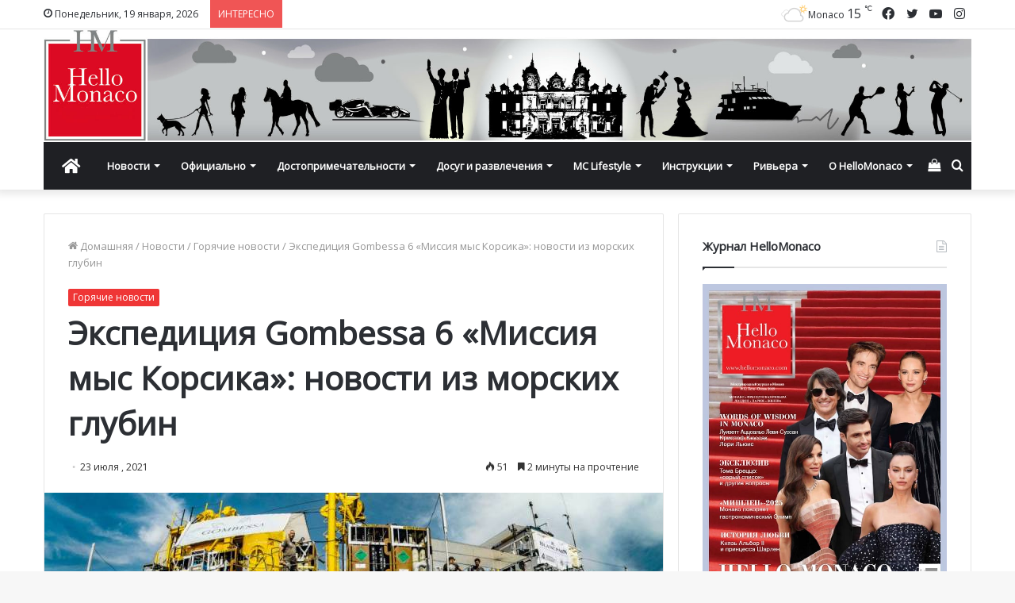

--- FILE ---
content_type: text/html; charset=UTF-8
request_url: https://www.hellomonaco.ru/vkurse/novosti/ekspeditsiya-gombessa-6-missiya-mys-korsika-novosti-iz-morskih-glubin/
body_size: 34216
content:
<!DOCTYPE html>
<html lang="ru-RU" class="" data-skin="light">
<head>
	<meta charset="UTF-8" />
	<link rel="profile" href="http://gmpg.org/xfn/11" />
	<meta name='robots' content='index, follow, max-image-preview:large, max-snippet:-1, max-video-preview:-1' />

	<!-- This site is optimized with the Yoast SEO plugin v17.8 - https://yoast.com/wordpress/plugins/seo/ -->
	<title>Gombessa 6 «Миссия мыс Корсика»: новости из морских глубин</title>
	<meta name="description" content="Завершение «Миссии мыса Корсика» в рамках программы экспедиции Gombessa 6 состоялось 20 июля на полуплавучей дамбе на набережной Ренье III." />
	<link rel="canonical" href="https://www.hellomonaco.ru/vkurse/novosti/ekspeditsiya-gombessa-6-missiya-mys-korsika-novosti-iz-morskih-glubin/" />
	<meta property="og:locale" content="ru_RU" />
	<meta property="og:type" content="article" />
	<meta property="og:title" content="Gombessa 6 «Миссия мыс Корсика»: новости из морских глубин" />
	<meta property="og:description" content="Завершение «Миссии мыса Корсика» в рамках программы экспедиции Gombessa 6 состоялось 20 июля на полуплавучей дамбе на набережной Ренье III." />
	<meta property="og:url" content="https://www.hellomonaco.ru/vkurse/novosti/ekspeditsiya-gombessa-6-missiya-mys-korsika-novosti-iz-morskih-glubin/" />
	<meta property="og:site_name" content="HelloMonaco.ru" />
	<meta property="article:publisher" content="https://www.facebook.com/monacoru/" />
	<meta property="article:published_time" content="2021-07-23T04:59:29+00:00" />
	<meta property="article:modified_time" content="2021-07-23T14:59:02+00:00" />
	<meta property="og:image" content="https://www.hellomonaco.ru/wp-content/uploads/2021/07/9_La-barge-et-la-tourelle-immergee-Jordi-Chias-Gombessa-Expeditions.jpg" />
	<meta property="og:image:width" content="1170" />
	<meta property="og:image:height" content="779" />
	<meta name="twitter:card" content="summary_large_image" />
	<meta name="twitter:creator" content="@hello_monaco" />
	<meta name="twitter:site" content="@hello_monaco" />
	<meta name="twitter:label1" content="Написано автором" />
	<meta name="twitter:data1" content="Staff Writer" />
	<script type="application/ld+json" class="yoast-schema-graph">{"@context":"https://schema.org","@graph":[{"@type":"Organization","@id":"https://www.hellomonaco.ru/#organization","name":"Hello Monaco by Olga Taran","url":"https://www.hellomonaco.ru/","sameAs":["https://www.facebook.com/monacoru/","https://www.instagram.com/hello_monaco/","https://twitter.com/hello_monaco"],"logo":{"@type":"ImageObject","@id":"https://www.hellomonaco.ru/#logo","inLanguage":"ru-RU","url":false,"contentUrl":false,"width":568,"height":619,"caption":"Hello Monaco by Olga Taran"},"image":{"@id":"https://www.hellomonaco.ru/#logo"}},{"@type":"WebSite","@id":"https://www.hellomonaco.ru/#website","url":"https://www.hellomonaco.ru/","name":"HelloMonaco.ru","description":"\u041a\u043d\u044f\u0436\u0435\u0441\u0442\u0432\u043e \u041c\u043e\u043d\u0430\u043a\u043e. \u041d\u043e\u0432\u043e\u0441\u0442\u0438 Monaco","publisher":{"@id":"https://www.hellomonaco.ru/#organization"},"potentialAction":[{"@type":"SearchAction","target":{"@type":"EntryPoint","urlTemplate":"https://www.hellomonaco.ru/?s={search_term_string}"},"query-input":"required name=search_term_string"}],"inLanguage":"ru-RU"},{"@type":"ImageObject","@id":"https://www.hellomonaco.ru/vkurse/novosti/ekspeditsiya-gombessa-6-missiya-mys-korsika-novosti-iz-morskih-glubin/#primaryimage","inLanguage":"ru-RU","url":"https://www.hellomonaco.ru/wp-content/uploads/2021/07/9_La-barge-et-la-tourelle-immergee-Jordi-Chias-Gombessa-Expeditions.jpg","contentUrl":"https://www.hellomonaco.ru/wp-content/uploads/2021/07/9_La-barge-et-la-tourelle-immergee-Jordi-Chias-Gombessa-Expeditions.jpg","width":1170,"height":779,"caption":"\u00a9Jordi Chias - Gombessa Expe\u0301ditions"},{"@type":"WebPage","@id":"https://www.hellomonaco.ru/vkurse/novosti/ekspeditsiya-gombessa-6-missiya-mys-korsika-novosti-iz-morskih-glubin/#webpage","url":"https://www.hellomonaco.ru/vkurse/novosti/ekspeditsiya-gombessa-6-missiya-mys-korsika-novosti-iz-morskih-glubin/","name":"Gombessa 6 \u00ab\u041c\u0438\u0441\u0441\u0438\u044f \u043c\u044b\u0441 \u041a\u043e\u0440\u0441\u0438\u043a\u0430\u00bb: \u043d\u043e\u0432\u043e\u0441\u0442\u0438 \u0438\u0437 \u043c\u043e\u0440\u0441\u043a\u0438\u0445 \u0433\u043b\u0443\u0431\u0438\u043d","isPartOf":{"@id":"https://www.hellomonaco.ru/#website"},"primaryImageOfPage":{"@id":"https://www.hellomonaco.ru/vkurse/novosti/ekspeditsiya-gombessa-6-missiya-mys-korsika-novosti-iz-morskih-glubin/#primaryimage"},"datePublished":"2021-07-23T04:59:29+00:00","dateModified":"2021-07-23T14:59:02+00:00","description":"\u0417\u0430\u0432\u0435\u0440\u0448\u0435\u043d\u0438\u0435 \u00ab\u041c\u0438\u0441\u0441\u0438\u0438 \u043c\u044b\u0441\u0430 \u041a\u043e\u0440\u0441\u0438\u043a\u0430\u00bb \u0432 \u0440\u0430\u043c\u043a\u0430\u0445 \u043f\u0440\u043e\u0433\u0440\u0430\u043c\u043c\u044b \u044d\u043a\u0441\u043f\u0435\u0434\u0438\u0446\u0438\u0438 Gombessa 6 \u0441\u043e\u0441\u0442\u043e\u044f\u043b\u043e\u0441\u044c 20 \u0438\u044e\u043b\u044f \u043d\u0430 \u043f\u043e\u043b\u0443\u043f\u043b\u0430\u0432\u0443\u0447\u0435\u0439 \u0434\u0430\u043c\u0431\u0435 \u043d\u0430 \u043d\u0430\u0431\u0435\u0440\u0435\u0436\u043d\u043e\u0439 \u0420\u0435\u043d\u044c\u0435 III.","breadcrumb":{"@id":"https://www.hellomonaco.ru/vkurse/novosti/ekspeditsiya-gombessa-6-missiya-mys-korsika-novosti-iz-morskih-glubin/#breadcrumb"},"inLanguage":"ru-RU","potentialAction":[{"@type":"ReadAction","target":["https://www.hellomonaco.ru/vkurse/novosti/ekspeditsiya-gombessa-6-missiya-mys-korsika-novosti-iz-morskih-glubin/"]}]},{"@type":"BreadcrumbList","@id":"https://www.hellomonaco.ru/vkurse/novosti/ekspeditsiya-gombessa-6-missiya-mys-korsika-novosti-iz-morskih-glubin/#breadcrumb","itemListElement":[{"@type":"ListItem","position":1,"name":"\u0413\u043b\u0430\u0432\u043d\u0430\u044f \u0441\u0442\u0440\u0430\u043d\u0438\u0446\u0430","item":"https://www.hellomonaco.ru/"},{"@type":"ListItem","position":2,"name":"\u042d\u043a\u0441\u043f\u0435\u0434\u0438\u0446\u0438\u044f Gombessa 6 \u00ab\u041c\u0438\u0441\u0441\u0438\u044f \u043c\u044b\u0441 \u041a\u043e\u0440\u0441\u0438\u043a\u0430\u00bb: \u043d\u043e\u0432\u043e\u0441\u0442\u0438 \u0438\u0437 \u043c\u043e\u0440\u0441\u043a\u0438\u0445 \u0433\u043b\u0443\u0431\u0438\u043d"}]},{"@type":"Article","@id":"https://www.hellomonaco.ru/vkurse/novosti/ekspeditsiya-gombessa-6-missiya-mys-korsika-novosti-iz-morskih-glubin/#article","isPartOf":{"@id":"https://www.hellomonaco.ru/vkurse/novosti/ekspeditsiya-gombessa-6-missiya-mys-korsika-novosti-iz-morskih-glubin/#webpage"},"author":{"@id":"https://www.hellomonaco.ru/#/schema/person/1122bcb91038ba3f486ca2154e8bc9b6"},"headline":"\u042d\u043a\u0441\u043f\u0435\u0434\u0438\u0446\u0438\u044f Gombessa 6 \u00ab\u041c\u0438\u0441\u0441\u0438\u044f \u043c\u044b\u0441 \u041a\u043e\u0440\u0441\u0438\u043a\u0430\u00bb: \u043d\u043e\u0432\u043e\u0441\u0442\u0438 \u0438\u0437 \u043c\u043e\u0440\u0441\u043a\u0438\u0445 \u0433\u043b\u0443\u0431\u0438\u043d","datePublished":"2021-07-23T04:59:29+00:00","dateModified":"2021-07-23T14:59:02+00:00","mainEntityOfPage":{"@id":"https://www.hellomonaco.ru/vkurse/novosti/ekspeditsiya-gombessa-6-missiya-mys-korsika-novosti-iz-morskih-glubin/#webpage"},"wordCount":87,"publisher":{"@id":"https://www.hellomonaco.ru/#organization"},"image":{"@id":"https://www.hellomonaco.ru/vkurse/novosti/ekspeditsiya-gombessa-6-missiya-mys-korsika-novosti-iz-morskih-glubin/#primaryimage"},"thumbnailUrl":"https://www.hellomonaco.ru/wp-content/uploads/2021/07/9_La-barge-et-la-tourelle-immergee-Jordi-Chias-Gombessa-Expeditions.jpg","articleSection":["\u0413\u043e\u0440\u044f\u0447\u0438\u0435 \u043d\u043e\u0432\u043e\u0441\u0442\u0438"],"inLanguage":"ru-RU"},{"@type":"Person","@id":"https://www.hellomonaco.ru/#/schema/person/1122bcb91038ba3f486ca2154e8bc9b6","name":"Staff Writer"}]}</script>
	<!-- / Yoast SEO plugin. -->


<link rel='dns-prefetch' href='//s.w.org' />

<link rel="alternate" type="application/rss+xml" title="HelloMonaco.ru &raquo; Лента" href="https://www.hellomonaco.ru/feed/" />
<link rel="alternate" type="application/rss+xml" title="HelloMonaco.ru &raquo; Лента комментариев" href="https://www.hellomonaco.ru/comments/feed/" />
<link rel="alternate" type="text/calendar" title="HelloMonaco.ru &raquo; Новостная лента iCal" href="https://www.hellomonaco.ru/events/?ical=1" />
		<script type="text/javascript">
			window._wpemojiSettings = {"baseUrl":"https:\/\/s.w.org\/images\/core\/emoji\/13.1.0\/72x72\/","ext":".png","svgUrl":"https:\/\/s.w.org\/images\/core\/emoji\/13.1.0\/svg\/","svgExt":".svg","source":{"concatemoji":"https:\/\/www.hellomonaco.ru\/wp-includes\/js\/wp-emoji-release.min.js?ver=5.8.12"}};
			!function(e,a,t){var n,r,o,i=a.createElement("canvas"),p=i.getContext&&i.getContext("2d");function s(e,t){var a=String.fromCharCode;p.clearRect(0,0,i.width,i.height),p.fillText(a.apply(this,e),0,0);e=i.toDataURL();return p.clearRect(0,0,i.width,i.height),p.fillText(a.apply(this,t),0,0),e===i.toDataURL()}function c(e){var t=a.createElement("script");t.src=e,t.defer=t.type="text/javascript",a.getElementsByTagName("head")[0].appendChild(t)}for(o=Array("flag","emoji"),t.supports={everything:!0,everythingExceptFlag:!0},r=0;r<o.length;r++)t.supports[o[r]]=function(e){if(!p||!p.fillText)return!1;switch(p.textBaseline="top",p.font="600 32px Arial",e){case"flag":return s([127987,65039,8205,9895,65039],[127987,65039,8203,9895,65039])?!1:!s([55356,56826,55356,56819],[55356,56826,8203,55356,56819])&&!s([55356,57332,56128,56423,56128,56418,56128,56421,56128,56430,56128,56423,56128,56447],[55356,57332,8203,56128,56423,8203,56128,56418,8203,56128,56421,8203,56128,56430,8203,56128,56423,8203,56128,56447]);case"emoji":return!s([10084,65039,8205,55357,56613],[10084,65039,8203,55357,56613])}return!1}(o[r]),t.supports.everything=t.supports.everything&&t.supports[o[r]],"flag"!==o[r]&&(t.supports.everythingExceptFlag=t.supports.everythingExceptFlag&&t.supports[o[r]]);t.supports.everythingExceptFlag=t.supports.everythingExceptFlag&&!t.supports.flag,t.DOMReady=!1,t.readyCallback=function(){t.DOMReady=!0},t.supports.everything||(n=function(){t.readyCallback()},a.addEventListener?(a.addEventListener("DOMContentLoaded",n,!1),e.addEventListener("load",n,!1)):(e.attachEvent("onload",n),a.attachEvent("onreadystatechange",function(){"complete"===a.readyState&&t.readyCallback()})),(n=t.source||{}).concatemoji?c(n.concatemoji):n.wpemoji&&n.twemoji&&(c(n.twemoji),c(n.wpemoji)))}(window,document,window._wpemojiSettings);
		</script>
		<style type="text/css">
img.wp-smiley,
img.emoji {
	display: inline !important;
	border: none !important;
	box-shadow: none !important;
	height: 1em !important;
	width: 1em !important;
	margin: 0 .07em !important;
	vertical-align: -0.1em !important;
	background: none !important;
	padding: 0 !important;
}
</style>
	<link rel='stylesheet' id='sbi_styles-css'  href='https://www.hellomonaco.ru/wp-content/plugins/instagram-feed/css/sbi-styles.min.css?ver=6.1.1' type='text/css' media='all' />
<link rel='stylesheet' id='wp-block-library-css'  href='https://www.hellomonaco.ru/wp-includes/css/dist/block-library/style.min.css?ver=5.8.12' type='text/css' media='all' />
<style id='wp-block-library-theme-inline-css' type='text/css'>
#start-resizable-editor-section{display:none}.wp-block-audio figcaption{color:#555;font-size:13px;text-align:center}.is-dark-theme .wp-block-audio figcaption{color:hsla(0,0%,100%,.65)}.wp-block-code{font-family:Menlo,Consolas,monaco,monospace;color:#1e1e1e;padding:.8em 1em;border:1px solid #ddd;border-radius:4px}.wp-block-embed figcaption{color:#555;font-size:13px;text-align:center}.is-dark-theme .wp-block-embed figcaption{color:hsla(0,0%,100%,.65)}.blocks-gallery-caption{color:#555;font-size:13px;text-align:center}.is-dark-theme .blocks-gallery-caption{color:hsla(0,0%,100%,.65)}.wp-block-image figcaption{color:#555;font-size:13px;text-align:center}.is-dark-theme .wp-block-image figcaption{color:hsla(0,0%,100%,.65)}.wp-block-pullquote{border-top:4px solid;border-bottom:4px solid;margin-bottom:1.75em;color:currentColor}.wp-block-pullquote__citation,.wp-block-pullquote cite,.wp-block-pullquote footer{color:currentColor;text-transform:uppercase;font-size:.8125em;font-style:normal}.wp-block-quote{border-left:.25em solid;margin:0 0 1.75em;padding-left:1em}.wp-block-quote cite,.wp-block-quote footer{color:currentColor;font-size:.8125em;position:relative;font-style:normal}.wp-block-quote.has-text-align-right{border-left:none;border-right:.25em solid;padding-left:0;padding-right:1em}.wp-block-quote.has-text-align-center{border:none;padding-left:0}.wp-block-quote.is-large,.wp-block-quote.is-style-large{border:none}.wp-block-search .wp-block-search__label{font-weight:700}.wp-block-group.has-background{padding:1.25em 2.375em;margin-top:0;margin-bottom:0}.wp-block-separator{border:none;border-bottom:2px solid;margin-left:auto;margin-right:auto;opacity:.4}.wp-block-separator:not(.is-style-wide):not(.is-style-dots){width:100px}.wp-block-separator.has-background:not(.is-style-dots){border-bottom:none;height:1px}.wp-block-separator.has-background:not(.is-style-wide):not(.is-style-dots){height:2px}.wp-block-table thead{border-bottom:3px solid}.wp-block-table tfoot{border-top:3px solid}.wp-block-table td,.wp-block-table th{padding:.5em;border:1px solid;word-break:normal}.wp-block-table figcaption{color:#555;font-size:13px;text-align:center}.is-dark-theme .wp-block-table figcaption{color:hsla(0,0%,100%,.65)}.wp-block-video figcaption{color:#555;font-size:13px;text-align:center}.is-dark-theme .wp-block-video figcaption{color:hsla(0,0%,100%,.65)}.wp-block-template-part.has-background{padding:1.25em 2.375em;margin-top:0;margin-bottom:0}#end-resizable-editor-section{display:none}
</style>
<link rel='stylesheet' id='wc-blocks-vendors-style-css'  href='https://www.hellomonaco.ru/wp-content/plugins/woocommerce/packages/woocommerce-blocks/build/wc-blocks-vendors-style.css?ver=8.0.0' type='text/css' media='all' />
<link rel='stylesheet' id='wc-blocks-style-css'  href='https://www.hellomonaco.ru/wp-content/plugins/woocommerce/packages/woocommerce-blocks/build/wc-blocks-style.css?ver=8.0.0' type='text/css' media='all' />
<link rel='stylesheet' id='tie-css-woocommerce-css'  href='https://www.hellomonaco.ru/wp-content/themes/jannah/assets/css/plugins/woocommerce.min.css?ver=5.4.9' type='text/css' media='all' />
<style id='woocommerce-inline-inline-css' type='text/css'>
.woocommerce form .form-row .required { visibility: visible; }
</style>
<link rel='stylesheet' id='tie-css-base-css'  href='https://www.hellomonaco.ru/wp-content/themes/jannah/assets/css/base.min.css?ver=5.4.9' type='text/css' media='all' />
<link rel='stylesheet' id='tie-css-styles-css'  href='https://www.hellomonaco.ru/wp-content/themes/jannah/assets/css/style.min.css?ver=5.4.9' type='text/css' media='all' />
<link rel='stylesheet' id='tie-css-widgets-css'  href='https://www.hellomonaco.ru/wp-content/themes/jannah/assets/css/widgets.min.css?ver=5.4.9' type='text/css' media='all' />
<link rel='stylesheet' id='tie-css-helpers-css'  href='https://www.hellomonaco.ru/wp-content/themes/jannah/assets/css/helpers.min.css?ver=5.4.9' type='text/css' media='all' />
<link rel='stylesheet' id='tie-fontawesome5-css'  href='https://www.hellomonaco.ru/wp-content/themes/jannah/assets/css/fontawesome.css?ver=5.4.9' type='text/css' media='all' />
<link rel='stylesheet' id='tie-css-ilightbox-css'  href='https://www.hellomonaco.ru/wp-content/themes/jannah/assets/ilightbox/dark-skin/skin.css?ver=5.4.9' type='text/css' media='all' />
<link rel='stylesheet' id='tie-css-shortcodes-css'  href='https://www.hellomonaco.ru/wp-content/themes/jannah/assets/css/plugins/shortcodes.min.css?ver=5.4.9' type='text/css' media='all' />
<link rel='stylesheet' id='tie-css-single-css'  href='https://www.hellomonaco.ru/wp-content/themes/jannah/assets/css/single.min.css?ver=5.4.9' type='text/css' media='all' />
<link rel='stylesheet' id='tie-css-print-css'  href='https://www.hellomonaco.ru/wp-content/themes/jannah/assets/css/print.css?ver=5.4.9' type='text/css' media='print' />
<style id='tie-css-print-inline-css' type='text/css'>
.wf-active body{font-family: 'Open Sans';}.wf-active .logo-text,.wf-active h1,.wf-active h2,.wf-active h3,.wf-active h4,.wf-active h5,.wf-active h6,.wf-active .the-subtitle{font-family: 'Open Sans';}.brand-title,a:hover,.tie-popup-search-submit,#logo.text-logo a,.theme-header nav .components #search-submit:hover,.theme-header .header-nav .components > li:hover > a,.theme-header .header-nav .components li a:hover,.main-menu ul.cats-vertical li a.is-active,.main-menu ul.cats-vertical li a:hover,.main-nav li.mega-menu .post-meta a:hover,.main-nav li.mega-menu .post-box-title a:hover,.search-in-main-nav.autocomplete-suggestions a:hover,#main-nav .menu ul:not(.cats-horizontal) li:hover > a,#main-nav .menu ul li.current-menu-item:not(.mega-link-column) > a,.top-nav .menu li:hover > a,.top-nav .menu > .tie-current-menu > a,.search-in-top-nav.autocomplete-suggestions .post-title a:hover,div.mag-box .mag-box-options .mag-box-filter-links a.active,.mag-box-filter-links .flexMenu-viewMore:hover > a,.stars-rating-active,body .tabs.tabs .active > a,.video-play-icon,.spinner-circle:after,#go-to-content:hover,.comment-list .comment-author .fn,.commentlist .comment-author .fn,blockquote::before,blockquote cite,blockquote.quote-simple p,.multiple-post-pages a:hover,#story-index li .is-current,.latest-tweets-widget .twitter-icon-wrap span,.wide-slider-nav-wrapper .slide,.wide-next-prev-slider-wrapper .tie-slider-nav li:hover span,.review-final-score h3,#mobile-menu-icon:hover .menu-text,body .entry a,.dark-skin body .entry a,.entry .post-bottom-meta a:hover,.comment-list .comment-content a,q a,blockquote a,.widget.tie-weather-widget .icon-basecloud-bg:after,.site-footer a:hover,.site-footer .stars-rating-active,.site-footer .twitter-icon-wrap span,.site-info a:hover{color: #ef3636;}#instagram-link a:hover{color: #ef3636 !important;border-color: #ef3636 !important;}[type='submit'],.button,.generic-button a,.generic-button button,.theme-header .header-nav .comp-sub-menu a.button.guest-btn:hover,.theme-header .header-nav .comp-sub-menu a.checkout-button,nav.main-nav .menu > li.tie-current-menu > a,nav.main-nav .menu > li:hover > a,.main-menu .mega-links-head:after,.main-nav .mega-menu.mega-cat .cats-horizontal li a.is-active,#mobile-menu-icon:hover .nav-icon,#mobile-menu-icon:hover .nav-icon:before,#mobile-menu-icon:hover .nav-icon:after,.search-in-main-nav.autocomplete-suggestions a.button,.search-in-top-nav.autocomplete-suggestions a.button,.spinner > div,.post-cat,.pages-numbers li.current span,.multiple-post-pages > span,#tie-wrapper .mejs-container .mejs-controls,.mag-box-filter-links a:hover,.slider-arrow-nav a:not(.pagination-disabled):hover,.comment-list .reply a:hover,.commentlist .reply a:hover,#reading-position-indicator,#story-index-icon,.videos-block .playlist-title,.review-percentage .review-item span span,.tie-slick-dots li.slick-active button,.tie-slick-dots li button:hover,.digital-rating-static,.timeline-widget li a:hover .date:before,#wp-calendar #today,.posts-list-counter li.widget-post-list:before,.cat-counter a + span,.tie-slider-nav li span:hover,.fullwidth-area .widget_tag_cloud .tagcloud a:hover,.magazine2:not(.block-head-4) .dark-widgetized-area ul.tabs a:hover,.magazine2:not(.block-head-4) .dark-widgetized-area ul.tabs .active a,.magazine1 .dark-widgetized-area ul.tabs a:hover,.magazine1 .dark-widgetized-area ul.tabs .active a,.block-head-4.magazine2 .dark-widgetized-area .tabs.tabs .active a,.block-head-4.magazine2 .dark-widgetized-area .tabs > .active a:before,.block-head-4.magazine2 .dark-widgetized-area .tabs > .active a:after,.demo_store,.demo #logo:after,.demo #sticky-logo:after,.widget.tie-weather-widget,span.video-close-btn:hover,#go-to-top,.latest-tweets-widget .slider-links .button:not(:hover){background-color: #ef3636;color: #FFFFFF;}.tie-weather-widget .widget-title .the-subtitle,.block-head-4.magazine2 #footer .tabs .active a:hover{color: #FFFFFF;}pre,code,.pages-numbers li.current span,.theme-header .header-nav .comp-sub-menu a.button.guest-btn:hover,.multiple-post-pages > span,.post-content-slideshow .tie-slider-nav li span:hover,#tie-body .tie-slider-nav li > span:hover,.slider-arrow-nav a:not(.pagination-disabled):hover,.main-nav .mega-menu.mega-cat .cats-horizontal li a.is-active,.main-nav .mega-menu.mega-cat .cats-horizontal li a:hover,.main-menu .menu > li > .menu-sub-content{border-color: #ef3636;}.main-menu .menu > li.tie-current-menu{border-bottom-color: #ef3636;}.top-nav .menu li.tie-current-menu > a:before,.top-nav .menu li.menu-item-has-children:hover > a:before{border-top-color: #ef3636;}.main-nav .main-menu .menu > li.tie-current-menu > a:before,.main-nav .main-menu .menu > li:hover > a:before{border-top-color: #FFFFFF;}header.main-nav-light .main-nav .menu-item-has-children li:hover > a:before,header.main-nav-light .main-nav .mega-menu li:hover > a:before{border-left-color: #ef3636;}.rtl header.main-nav-light .main-nav .menu-item-has-children li:hover > a:before,.rtl header.main-nav-light .main-nav .mega-menu li:hover > a:before{border-right-color: #ef3636;border-left-color: transparent;}.top-nav ul.menu li .menu-item-has-children:hover > a:before{border-top-color: transparent;border-left-color: #ef3636;}.rtl .top-nav ul.menu li .menu-item-has-children:hover > a:before{border-left-color: transparent;border-right-color: #ef3636;}::-moz-selection{background-color: #ef3636;color: #FFFFFF;}::selection{background-color: #ef3636;color: #FFFFFF;}circle.circle_bar{stroke: #ef3636;}#reading-position-indicator{box-shadow: 0 0 10px rgba( 239,54,54,0.7);}#logo.text-logo a:hover,body .entry a:hover,.dark-skin body .entry a:hover,.comment-list .comment-content a:hover,.block-head-4.magazine2 .site-footer .tabs li a:hover,q a:hover,blockquote a:hover{color: #bd0404;}.button:hover,input[type='submit']:hover,.generic-button a:hover,.generic-button button:hover,a.post-cat:hover,.site-footer .button:hover,.site-footer [type='submit']:hover,.search-in-main-nav.autocomplete-suggestions a.button:hover,.search-in-top-nav.autocomplete-suggestions a.button:hover,.theme-header .header-nav .comp-sub-menu a.checkout-button:hover{background-color: #bd0404;color: #FFFFFF;}.theme-header .header-nav .comp-sub-menu a.checkout-button:not(:hover),body .entry a.button{color: #FFFFFF;}#story-index.is-compact .story-index-content{background-color: #ef3636;}#story-index.is-compact .story-index-content a,#story-index.is-compact .story-index-content .is-current{color: #FFFFFF;}.woocommerce div.product span.price,.woocommerce div.product p.price,.woocommerce div.product div.summary .product_meta > span,.woocommerce div.product div.summary .product_meta > span a:hover,.woocommerce ul.products li.product .price ins,.woocommerce .woocommerce-pagination ul.page-numbers li a.current,.woocommerce .woocommerce-pagination ul.page-numbers li a:hover,.woocommerce .woocommerce-pagination ul.page-numbers li span.current,.woocommerce .woocommerce-pagination ul.page-numbers li span:hover,.woocommerce .widget_rating_filter ul li.chosen a,.woocommerce-MyAccount-navigation ul li.is-active a{color: #ef3636;}.woocommerce span.new,.woocommerce a.button.alt,.woocommerce button.button.alt,.woocommerce input.button.alt,.woocommerce a.button.alt.disabled,.woocommerce a.button.alt:disabled,.woocommerce a.button.alt:disabled[disabled],.woocommerce a.button.alt.disabled:hover,.woocommerce a.button.alt:disabled:hover,.woocommerce a.button.alt:disabled[disabled]:hover,.woocommerce button.button.alt.disabled,.woocommerce button.button.alt:disabled,.woocommerce button.button.alt:disabled[disabled],.woocommerce button.button.alt.disabled:hover,.woocommerce button.button.alt:disabled:hover,.woocommerce button.button.alt:disabled[disabled]:hover,.woocommerce input.button.alt.disabled,.woocommerce input.button.alt:disabled,.woocommerce input.button.alt:disabled[disabled],.woocommerce input.button.alt.disabled:hover,.woocommerce input.button.alt:disabled:hover,.woocommerce input.button.alt:disabled[disabled]:hover,.woocommerce .widget_price_filter .ui-slider .ui-slider-range{background-color: #ef3636;color: #FFFFFF;}.woocommerce div.product #product-images-slider-nav .tie-slick-slider .slide.slick-current img{border-color: #ef3636;}.woocommerce a.button:hover,.woocommerce button.button:hover,.woocommerce input.button:hover,.woocommerce a.button.alt:hover,.woocommerce button.button.alt:hover,.woocommerce input.button.alt:hover{background-color: #bd0404;}#tie-body .mag-box-title h3 a,#tie-body .block-more-button{color: #ef3636;}#tie-body .mag-box-title h3 a:hover,#tie-body .block-more-button:hover{color: #bd0404;}#tie-body .mag-box-title{color: #ef3636;}#tie-body .mag-box-title:before{border-top-color: #ef3636;}#tie-body .mag-box-title:after,#tie-body #footer .widget-title:after{background-color: #ef3636;}.brand-title,a:hover,.tie-popup-search-submit,#logo.text-logo a,.theme-header nav .components #search-submit:hover,.theme-header .header-nav .components > li:hover > a,.theme-header .header-nav .components li a:hover,.main-menu ul.cats-vertical li a.is-active,.main-menu ul.cats-vertical li a:hover,.main-nav li.mega-menu .post-meta a:hover,.main-nav li.mega-menu .post-box-title a:hover,.search-in-main-nav.autocomplete-suggestions a:hover,#main-nav .menu ul:not(.cats-horizontal) li:hover > a,#main-nav .menu ul li.current-menu-item:not(.mega-link-column) > a,.top-nav .menu li:hover > a,.top-nav .menu > .tie-current-menu > a,.search-in-top-nav.autocomplete-suggestions .post-title a:hover,div.mag-box .mag-box-options .mag-box-filter-links a.active,.mag-box-filter-links .flexMenu-viewMore:hover > a,.stars-rating-active,body .tabs.tabs .active > a,.video-play-icon,.spinner-circle:after,#go-to-content:hover,.comment-list .comment-author .fn,.commentlist .comment-author .fn,blockquote::before,blockquote cite,blockquote.quote-simple p,.multiple-post-pages a:hover,#story-index li .is-current,.latest-tweets-widget .twitter-icon-wrap span,.wide-slider-nav-wrapper .slide,.wide-next-prev-slider-wrapper .tie-slider-nav li:hover span,.review-final-score h3,#mobile-menu-icon:hover .menu-text,body .entry a,.dark-skin body .entry a,.entry .post-bottom-meta a:hover,.comment-list .comment-content a,q a,blockquote a,.widget.tie-weather-widget .icon-basecloud-bg:after,.site-footer a:hover,.site-footer .stars-rating-active,.site-footer .twitter-icon-wrap span,.site-info a:hover{color: #ef3636;}#instagram-link a:hover{color: #ef3636 !important;border-color: #ef3636 !important;}[type='submit'],.button,.generic-button a,.generic-button button,.theme-header .header-nav .comp-sub-menu a.button.guest-btn:hover,.theme-header .header-nav .comp-sub-menu a.checkout-button,nav.main-nav .menu > li.tie-current-menu > a,nav.main-nav .menu > li:hover > a,.main-menu .mega-links-head:after,.main-nav .mega-menu.mega-cat .cats-horizontal li a.is-active,#mobile-menu-icon:hover .nav-icon,#mobile-menu-icon:hover .nav-icon:before,#mobile-menu-icon:hover .nav-icon:after,.search-in-main-nav.autocomplete-suggestions a.button,.search-in-top-nav.autocomplete-suggestions a.button,.spinner > div,.post-cat,.pages-numbers li.current span,.multiple-post-pages > span,#tie-wrapper .mejs-container .mejs-controls,.mag-box-filter-links a:hover,.slider-arrow-nav a:not(.pagination-disabled):hover,.comment-list .reply a:hover,.commentlist .reply a:hover,#reading-position-indicator,#story-index-icon,.videos-block .playlist-title,.review-percentage .review-item span span,.tie-slick-dots li.slick-active button,.tie-slick-dots li button:hover,.digital-rating-static,.timeline-widget li a:hover .date:before,#wp-calendar #today,.posts-list-counter li.widget-post-list:before,.cat-counter a + span,.tie-slider-nav li span:hover,.fullwidth-area .widget_tag_cloud .tagcloud a:hover,.magazine2:not(.block-head-4) .dark-widgetized-area ul.tabs a:hover,.magazine2:not(.block-head-4) .dark-widgetized-area ul.tabs .active a,.magazine1 .dark-widgetized-area ul.tabs a:hover,.magazine1 .dark-widgetized-area ul.tabs .active a,.block-head-4.magazine2 .dark-widgetized-area .tabs.tabs .active a,.block-head-4.magazine2 .dark-widgetized-area .tabs > .active a:before,.block-head-4.magazine2 .dark-widgetized-area .tabs > .active a:after,.demo_store,.demo #logo:after,.demo #sticky-logo:after,.widget.tie-weather-widget,span.video-close-btn:hover,#go-to-top,.latest-tweets-widget .slider-links .button:not(:hover){background-color: #ef3636;color: #FFFFFF;}.tie-weather-widget .widget-title .the-subtitle,.block-head-4.magazine2 #footer .tabs .active a:hover{color: #FFFFFF;}pre,code,.pages-numbers li.current span,.theme-header .header-nav .comp-sub-menu a.button.guest-btn:hover,.multiple-post-pages > span,.post-content-slideshow .tie-slider-nav li span:hover,#tie-body .tie-slider-nav li > span:hover,.slider-arrow-nav a:not(.pagination-disabled):hover,.main-nav .mega-menu.mega-cat .cats-horizontal li a.is-active,.main-nav .mega-menu.mega-cat .cats-horizontal li a:hover,.main-menu .menu > li > .menu-sub-content{border-color: #ef3636;}.main-menu .menu > li.tie-current-menu{border-bottom-color: #ef3636;}.top-nav .menu li.tie-current-menu > a:before,.top-nav .menu li.menu-item-has-children:hover > a:before{border-top-color: #ef3636;}.main-nav .main-menu .menu > li.tie-current-menu > a:before,.main-nav .main-menu .menu > li:hover > a:before{border-top-color: #FFFFFF;}header.main-nav-light .main-nav .menu-item-has-children li:hover > a:before,header.main-nav-light .main-nav .mega-menu li:hover > a:before{border-left-color: #ef3636;}.rtl header.main-nav-light .main-nav .menu-item-has-children li:hover > a:before,.rtl header.main-nav-light .main-nav .mega-menu li:hover > a:before{border-right-color: #ef3636;border-left-color: transparent;}.top-nav ul.menu li .menu-item-has-children:hover > a:before{border-top-color: transparent;border-left-color: #ef3636;}.rtl .top-nav ul.menu li .menu-item-has-children:hover > a:before{border-left-color: transparent;border-right-color: #ef3636;}::-moz-selection{background-color: #ef3636;color: #FFFFFF;}::selection{background-color: #ef3636;color: #FFFFFF;}circle.circle_bar{stroke: #ef3636;}#reading-position-indicator{box-shadow: 0 0 10px rgba( 239,54,54,0.7);}#logo.text-logo a:hover,body .entry a:hover,.dark-skin body .entry a:hover,.comment-list .comment-content a:hover,.block-head-4.magazine2 .site-footer .tabs li a:hover,q a:hover,blockquote a:hover{color: #bd0404;}.button:hover,input[type='submit']:hover,.generic-button a:hover,.generic-button button:hover,a.post-cat:hover,.site-footer .button:hover,.site-footer [type='submit']:hover,.search-in-main-nav.autocomplete-suggestions a.button:hover,.search-in-top-nav.autocomplete-suggestions a.button:hover,.theme-header .header-nav .comp-sub-menu a.checkout-button:hover{background-color: #bd0404;color: #FFFFFF;}.theme-header .header-nav .comp-sub-menu a.checkout-button:not(:hover),body .entry a.button{color: #FFFFFF;}#story-index.is-compact .story-index-content{background-color: #ef3636;}#story-index.is-compact .story-index-content a,#story-index.is-compact .story-index-content .is-current{color: #FFFFFF;}.woocommerce div.product span.price,.woocommerce div.product p.price,.woocommerce div.product div.summary .product_meta > span,.woocommerce div.product div.summary .product_meta > span a:hover,.woocommerce ul.products li.product .price ins,.woocommerce .woocommerce-pagination ul.page-numbers li a.current,.woocommerce .woocommerce-pagination ul.page-numbers li a:hover,.woocommerce .woocommerce-pagination ul.page-numbers li span.current,.woocommerce .woocommerce-pagination ul.page-numbers li span:hover,.woocommerce .widget_rating_filter ul li.chosen a,.woocommerce-MyAccount-navigation ul li.is-active a{color: #ef3636;}.woocommerce span.new,.woocommerce a.button.alt,.woocommerce button.button.alt,.woocommerce input.button.alt,.woocommerce a.button.alt.disabled,.woocommerce a.button.alt:disabled,.woocommerce a.button.alt:disabled[disabled],.woocommerce a.button.alt.disabled:hover,.woocommerce a.button.alt:disabled:hover,.woocommerce a.button.alt:disabled[disabled]:hover,.woocommerce button.button.alt.disabled,.woocommerce button.button.alt:disabled,.woocommerce button.button.alt:disabled[disabled],.woocommerce button.button.alt.disabled:hover,.woocommerce button.button.alt:disabled:hover,.woocommerce button.button.alt:disabled[disabled]:hover,.woocommerce input.button.alt.disabled,.woocommerce input.button.alt:disabled,.woocommerce input.button.alt:disabled[disabled],.woocommerce input.button.alt.disabled:hover,.woocommerce input.button.alt:disabled:hover,.woocommerce input.button.alt:disabled[disabled]:hover,.woocommerce .widget_price_filter .ui-slider .ui-slider-range{background-color: #ef3636;color: #FFFFFF;}.woocommerce div.product #product-images-slider-nav .tie-slick-slider .slide.slick-current img{border-color: #ef3636;}.woocommerce a.button:hover,.woocommerce button.button:hover,.woocommerce input.button:hover,.woocommerce a.button.alt:hover,.woocommerce button.button.alt:hover,.woocommerce input.button.alt:hover{background-color: #bd0404;}#tie-body .mag-box-title h3 a,#tie-body .block-more-button{color: #ef3636;}#tie-body .mag-box-title h3 a:hover,#tie-body .block-more-button:hover{color: #bd0404;}#tie-body .mag-box-title{color: #ef3636;}#tie-body .mag-box-title:before{border-top-color: #ef3636;}#tie-body .mag-box-title:after,#tie-body #footer .widget-title:after{background-color: #ef3636;}@media (max-width: 991px){#theme-header.has-normal-width-logo #logo img {width:400px !important;max-width:100% !important;height: auto !important;max-height: 200px !important;}}
</style>
<style id='rocket-lazyload-inline-css' type='text/css'>
.rll-youtube-player{position:relative;padding-bottom:56.23%;height:0;overflow:hidden;max-width:100%;}.rll-youtube-player:focus-within{outline: 2px solid currentColor;outline-offset: 5px;}.rll-youtube-player iframe{position:absolute;top:0;left:0;width:100%;height:100%;z-index:100;background:0 0}.rll-youtube-player img{bottom:0;display:block;left:0;margin:auto;max-width:100%;width:100%;position:absolute;right:0;top:0;border:none;height:auto;-webkit-transition:.4s all;-moz-transition:.4s all;transition:.4s all}.rll-youtube-player img:hover{-webkit-filter:brightness(75%)}.rll-youtube-player .play{height:100%;width:100%;left:0;top:0;position:absolute;background:url(https://www.hellomonaco.ru/wp-content/plugins/wp-rocket/assets/img/youtube.png) no-repeat center;background-color: transparent !important;cursor:pointer;border:none;}
</style>
<script type='text/javascript' src='https://www.hellomonaco.ru/wp-includes/js/jquery/jquery.min.js?ver=3.6.0' id='jquery-core-js'></script>
<script type='text/javascript' src='https://www.hellomonaco.ru/wp-includes/js/jquery/jquery-migrate.min.js?ver=3.3.2' id='jquery-migrate-js'></script>
<script type='text/javascript' id='wpgmza_data-js-extra'>
/* <![CDATA[ */
var wpgmza_google_api_status = {"message":"Enqueued","code":"ENQUEUED"};
/* ]]> */
</script>
<script type='text/javascript' src='https://www.hellomonaco.ru/wp-content/plugins/wp-google-maps/wpgmza_data.js?ver=5.8.12' id='wpgmza_data-js'></script>
<link rel="https://api.w.org/" href="https://www.hellomonaco.ru/wp-json/" /><link rel="alternate" type="application/json" href="https://www.hellomonaco.ru/wp-json/wp/v2/posts/127951" /><link rel="EditURI" type="application/rsd+xml" title="RSD" href="https://www.hellomonaco.ru/xmlrpc.php?rsd" />
<link rel="wlwmanifest" type="application/wlwmanifest+xml" href="https://www.hellomonaco.ru/wp-includes/wlwmanifest.xml" /> 
<meta name="generator" content="WordPress 5.8.12" />
<meta name="generator" content="WooCommerce 6.8.2" />
<link rel='shortlink' href='https://www.hellomonaco.ru/?p=127951' />
<link rel="alternate" type="application/json+oembed" href="https://www.hellomonaco.ru/wp-json/oembed/1.0/embed?url=https%3A%2F%2Fwww.hellomonaco.ru%2Fvkurse%2Fnovosti%2Fekspeditsiya-gombessa-6-missiya-mys-korsika-novosti-iz-morskih-glubin%2F" />
<link rel="alternate" type="text/xml+oembed" href="https://www.hellomonaco.ru/wp-json/oembed/1.0/embed?url=https%3A%2F%2Fwww.hellomonaco.ru%2Fvkurse%2Fnovosti%2Fekspeditsiya-gombessa-6-missiya-mys-korsika-novosti-iz-morskih-glubin%2F&#038;format=xml" />
		<meta property="fb:pages" content="617913148242325" />
					<meta property="ia:markup_url" content="https://www.hellomonaco.ru/vkurse/novosti/ekspeditsiya-gombessa-6-missiya-mys-korsika-novosti-iz-morskih-glubin/?ia_markup=1" />
			<meta name="tec-api-version" content="v1"><meta name="tec-api-origin" content="https://www.hellomonaco.ru"><link rel="alternate" href="https://www.hellomonaco.ru/wp-json/tribe/events/v1/" /><meta http-equiv="X-UA-Compatible" content="IE=edge"><!-- Global site tag (gtag.js) - Google Analytics -->
<script async src="https://www.googletagmanager.com/gtag/js?id=UA-131084890-1"></script>
<script>
  window.dataLayer = window.dataLayer || [];
  function gtag(){dataLayer.push(arguments);}
  gtag('js', new Date());

  gtag('config', 'UA-131084890-1');
</script>

<!-- Yandex.Metrika counter -->
<script type="text/javascript" >
   (function(m,e,t,r,i,k,a){m[i]=m[i]||function(){(m[i].a=m[i].a||[]).push(arguments)};
   m[i].l=1*new Date();k=e.createElement(t),a=e.getElementsByTagName(t)[0],k.async=1,k.src=r,a.parentNode.insertBefore(k,a)})
   (window, document, "script", "https://mc.yandex.ru/metrika/tag.js", "ym");

   ym(51592859, "init", {
        id:51592859,
        clickmap:true,
        trackLinks:true,
        accurateTrackBounce:true,
        webvisor:true
   });
</script>
<noscript><div><img src="https://mc.yandex.ru/watch/51592859" style="position:absolute; left:-9999px;" alt="" /></div></noscript>
<!-- /Yandex.Metrika counter -->

<meta property="fb:pages" content="617913148242325" />
<meta name="yandex-verification" content="ca9ad5eb8c97d172" />
<meta name="viewport" content="width=device-width, initial-scale=1.0" />


<meta name="theme-color" content="#ef3636" /><meta name="viewport" content="width=device-width, initial-scale=1.0" />	<noscript><style>.woocommerce-product-gallery{ opacity: 1 !important; }</style></noscript>
	<noscript><style id="rocket-lazyload-nojs-css">.rll-youtube-player, [data-lazy-src]{display:none !important;}</style></noscript></head>

<body id="tie-body" class="post-template-default single single-post postid-127951 single-format-standard theme-jannah woocommerce-no-js tribe-no-js wrapper-has-shadow block-head-1 magazine1 is-thumb-overlay-disabled is-desktop is-header-layout-2 sidebar-right has-sidebar post-layout-1 narrow-title-narrow-media is-standard-format post-has-toggle hide_breaking_news">



<div class="background-overlay">

	<div id="tie-container" class="site tie-container">

		
		<div id="tie-wrapper">

			
<header id="theme-header" class="theme-header header-layout-2 main-nav-dark main-nav-default-dark main-nav-below main-nav-boxed no-stream-item top-nav-active top-nav-light top-nav-default-light top-nav-above has-shadow has-normal-width-logo mobile-header-centered mobile-components-row">
	
<nav id="top-nav"  class="has-date-breaking-components top-nav header-nav has-breaking-news" aria-label="Secondary Navigation">
	<div class="container">
		<div class="topbar-wrapper">

			
					<div class="topbar-today-date tie-icon">
						Понедельник, 19 января, 2026					</div>
					
			<div class="tie-alignleft">
				
<div class="breaking">

	<span class="breaking-title">
		<span class="tie-icon-bolt breaking-icon" aria-hidden="true"></span>
		<span class="breaking-title-text">ИНТЕРЕСНО</span>
	</span>

	<ul id="breaking-news-in-header" class="breaking-news" data-type="reveal">

		
	</ul>
</div><!-- #breaking /-->
			</div><!-- .tie-alignleft /-->

			<div class="tie-alignright">
				<ul class="components"> <li class="social-icons-item"><a class="social-link instagram-social-icon" rel="external noopener nofollow" target="_blank" href="https://www.instagram.com/hello_monaco/"><span class="tie-social-icon tie-icon-instagram"></span><span class="screen-reader-text">Instagram</span></a></li><li class="social-icons-item"><a class="social-link youtube-social-icon" rel="external noopener nofollow" target="_blank" href="https://www.youtube.com/wowmonaco"><span class="tie-social-icon tie-icon-youtube"></span><span class="screen-reader-text">YouTube</span></a></li><li class="social-icons-item"><a class="social-link twitter-social-icon" rel="external noopener nofollow" target="_blank" href="https://twitter.com/hello_monaco"><span class="tie-social-icon tie-icon-twitter"></span><span class="screen-reader-text">Twitter</span></a></li><li class="social-icons-item"><a class="social-link facebook-social-icon" rel="external noopener nofollow" target="_blank" href="https://www.facebook.com/monacoru/"><span class="tie-social-icon tie-icon-facebook"></span><span class="screen-reader-text">Facebook</span></a></li> <li class="weather-menu-item menu-item custom-menu-link">
				<div class="tie-weather-widget is-animated" title="Рассеянные облака">
					<div class="weather-wrap">

						<div class="weather-forecast-day small-weather-icons">
							
					<div class="weather-icon">
						<div class="icon-cloud"></div>
						<div class="icon-cloud-behind"></div>
						<div class="icon-basecloud-bg"></div>
						<div class="icon-sun-animi"></div>
					</div>
										</div><!-- .weather-forecast-day -->

						<div class="city-data">
							<span>Monaco</span>
							<span class="weather-current-temp">
								15								<sup>&#x2103;</sup>
							</span>
						</div><!-- .city-data -->

					</div><!-- .weather-wrap -->
				</div><!-- .tie-weather-widget -->
				</li></ul><!-- Components -->			</div><!-- .tie-alignright /-->

		</div><!-- .topbar-wrapper /-->
	</div><!-- .container /-->
</nav><!-- #top-nav /-->

<div class="container header-container">
	<div class="tie-row logo-row">

		
		<div class="logo-wrapper">
			<div class="tie-col-md-4 logo-container clearfix">
				<div id="mobile-header-components-area_1" class="mobile-header-components"></div>
		<div id="logo" class="image-logo" style="margin-top: 1px; margin-bottom: 1px;">

			
			<a title="HelloMonaco.ru" href="https://www.hellomonaco.ru/">
				
				<picture class="tie-logo-default tie-logo-picture">
					<source class="tie-logo-source-default tie-logo-source" data-lazy-srcset="https://www.hellomonaco.ru/wp-content/uploads/2018/12/Banner.jpg">
					<img class="tie-logo-img-default tie-logo-img" src="data:image/svg+xml,%3Csvg%20xmlns='http://www.w3.org/2000/svg'%20viewBox='0%200%202000%20240'%3E%3C/svg%3E" alt="HelloMonaco.ru" width="2000" height="240" style="max-height:240px; width: auto;" data-lazy-src="https://www.hellomonaco.ru/wp-content/uploads/2018/12/Banner.jpg" /><noscript><img class="tie-logo-img-default tie-logo-img" src="https://www.hellomonaco.ru/wp-content/uploads/2018/12/Banner.jpg" alt="HelloMonaco.ru" width="2000" height="240" style="max-height:240px; width: auto;" /></noscript>
				</picture>
						</a>

			
		</div><!-- #logo /-->

		<div id="mobile-header-components-area_2" class="mobile-header-components"><ul class="components"><li class="mobile-component_menu custom-menu-link"><a href="#" id="mobile-menu-icon" class="menu-text-wrapper"><span class="tie-mobile-menu-icon nav-icon is-layout-1"></span><span class="menu-text">Меню</span></a></li></ul></div>			</div><!-- .tie-col /-->
		</div><!-- .logo-wrapper /-->

		
	</div><!-- .tie-row /-->
</div><!-- .container /-->

<div class="main-nav-wrapper">
	<nav id="main-nav" data-skin="search-in-main-nav" class="main-nav header-nav live-search-parent"  aria-label="Primary Navigation">
		<div class="container">

			<div class="main-menu-wrapper">

				
				<div id="menu-components-wrap">

					
					<div class="main-menu main-menu-wrap tie-alignleft">
						<div id="main-nav-menu" class="main-menu header-menu"><ul id="menu-russian" class="menu" role="menubar"><li id="menu-item-88609" class="menu-item menu-item-type-post_type menu-item-object-page menu-item-home menu-item-88609 menu-item-has-icon is-icon-only"><a title="Главная" href="https://www.hellomonaco.ru/"> <span aria-hidden="true" class="tie-menu-icon fas fa-home"></span>  <span class="screen-reader-text">Главная</span></a></li>
<li id="menu-item-67840" class="menu-item menu-item-type-taxonomy menu-item-object-category current-post-ancestor menu-item-has-children menu-item-67840"><a href="https://www.hellomonaco.ru/vkurse/">Новости</a>
<ul class="sub-menu menu-sub-content">
	<li id="menu-item-67841" class="menu-item menu-item-type-taxonomy menu-item-object-category current-post-ancestor current-menu-parent current-post-parent menu-item-67841"><a href="https://www.hellomonaco.ru/vkurse/novosti/">Горячие новости</a></li>
	<li id="menu-item-110989" class="menu-item menu-item-type-custom menu-item-object-custom menu-item-110989"><a href="https://www.hellomonaco.ru/events/">Календарь Событий</a></li>
	<li id="menu-item-129392" class="menu-item menu-item-type-taxonomy menu-item-object-category menu-item-129392"><a href="https://www.hellomonaco.ru/vkurse/novosti-iz-dvortsa/">Новости из Дворца</a></li>
	<li id="menu-item-67850" class="menu-item menu-item-type-taxonomy menu-item-object-category menu-item-67850"><a href="https://www.hellomonaco.ru/vkurse/sport/">Спорт</a></li>
	<li id="menu-item-375" class="menu-item menu-item-type-taxonomy menu-item-object-category menu-item-375"><a href="https://www.hellomonaco.ru/vkurse/kultura/">Культура</a></li>
	<li id="menu-item-67839" class="menu-item menu-item-type-taxonomy menu-item-object-category menu-item-67839"><a href="https://www.hellomonaco.ru/vkurse/intervyu/">Интервью</a></li>
	<li id="menu-item-67848" class="menu-item menu-item-type-taxonomy menu-item-object-category menu-item-67848"><a href="https://www.hellomonaco.ru/vkurse/investory/">Investory</a></li>
	<li id="menu-item-102970" class="menu-item menu-item-type-taxonomy menu-item-object-category menu-item-102970"><a href="https://www.hellomonaco.ru/wow/">WOW</a></li>
</ul>
</li>
<li id="menu-item-11" class="menu-item menu-item-type-taxonomy menu-item-object-category menu-item-has-children menu-item-11"><a href="https://www.hellomonaco.ru/officiallyty/">Официально</a>
<ul class="sub-menu menu-sub-content">
	<li id="menu-item-67762" class="menu-item menu-item-type-taxonomy menu-item-object-category menu-item-67762"><a href="https://www.hellomonaco.ru/officiallyty/knyazhestvo-monako/">Княжество Монако</a></li>
	<li id="menu-item-67763" class="menu-item menu-item-type-taxonomy menu-item-object-category menu-item-67763"><a href="https://www.hellomonaco.ru/officiallyty/monako-v-tsifrah/">Монако в цифрах</a></li>
	<li id="menu-item-67843" class="menu-item menu-item-type-taxonomy menu-item-object-category menu-item-67843"><a href="https://www.hellomonaco.ru/officiallyty/iz-zala-suda/">Закон и Порядок</a></li>
</ul>
</li>
<li id="menu-item-67825" class="menu-item menu-item-type-taxonomy menu-item-object-category menu-item-has-children menu-item-67825"><a href="https://www.hellomonaco.ru/dostoprimechatelnosti/">Достопримечательности</a>
<ul class="sub-menu menu-sub-content">
	<li id="menu-item-67764" class="menu-item menu-item-type-taxonomy menu-item-object-category menu-item-67764"><a href="https://www.hellomonaco.ru/dostoprimechatelnosti/semya-grimaldi/">Семья Гримальди</a></li>
	<li id="menu-item-67826" class="menu-item menu-item-type-taxonomy menu-item-object-category menu-item-67826"><a href="https://www.hellomonaco.ru/dostoprimechatelnosti/gran-pri-formuly-1-monako/">Гран-при Формулы 1</a></li>
	<li id="menu-item-67823" class="menu-item menu-item-type-taxonomy menu-item-object-category menu-item-67823"><a href="https://www.hellomonaco.ru/dostoprimechatelnosti/znamenitosti-monako/">Знаменитости Монако</a></li>
	<li id="menu-item-67829" class="menu-item menu-item-type-taxonomy menu-item-object-category menu-item-67829"><a href="https://www.hellomonaco.ru/dostoprimechatelnosti/interesno-o-monako/">А знаете ли вы, что &#8230;.?</a></li>
	<li id="menu-item-67824" class="menu-item menu-item-type-taxonomy menu-item-object-category menu-item-67824"><a href="https://www.hellomonaco.ru/dostoprimechatelnosti/made-in-monaco/">Made in Monaco</a></li>
	<li id="menu-item-67761" class="menu-item menu-item-type-taxonomy menu-item-object-category menu-item-67761"><a href="https://www.hellomonaco.ru/dostoprimechatelnosti/istoriya/">Страницы истории</a></li>
	<li id="menu-item-105116" class="menu-item menu-item-type-taxonomy menu-item-object-category menu-item-105116"><a href="https://www.hellomonaco.ru/dostoprimechatelnosti/kazino-monte-karlo/">Казино Монте-Карло</a></li>
</ul>
</li>
<li id="menu-item-104708" class="menu-item menu-item-type-taxonomy menu-item-object-category menu-item-has-children menu-item-104708"><a href="https://www.hellomonaco.ru/dosug-i-razvlechenija/">Досуг и развлечения</a>
<ul class="sub-menu menu-sub-content">
	<li id="menu-item-377" class="menu-item menu-item-type-taxonomy menu-item-object-category menu-item-377"><a href="https://www.hellomonaco.ru/dosug-i-razvlechenija/nochnaya-zhizn/">Ночная жизнь</a></li>
	<li id="menu-item-382" class="menu-item menu-item-type-taxonomy menu-item-object-category menu-item-382"><a href="https://www.hellomonaco.ru/dosug-i-razvlechenija/restorany-bary-kafe/">Рестораны/ Бары / Кафе</a></li>
	<li id="menu-item-378" class="menu-item menu-item-type-taxonomy menu-item-object-category menu-item-378"><a href="https://www.hellomonaco.ru/dosug-i-razvlechenija/oteli/">Отели</a></li>
	<li id="menu-item-67828" class="menu-item menu-item-type-taxonomy menu-item-object-category menu-item-67828"><a href="https://www.hellomonaco.ru/dosug-i-razvlechenija/muzei-parki/">Музеи и парки</a></li>
	<li id="menu-item-379" class="menu-item menu-item-type-taxonomy menu-item-object-category menu-item-379"><a href="https://www.hellomonaco.ru/dosug-i-razvlechenija/monako-s-detmi-places/">Монако с детьми</a></li>
	<li id="menu-item-67770" class="menu-item menu-item-type-taxonomy menu-item-object-category menu-item-67770"><a href="https://www.hellomonaco.ru/dosug-i-razvlechenija/weekend-v-monaco/">Weekend в Монако</a></li>
	<li id="menu-item-67849" class="menu-item menu-item-type-taxonomy menu-item-object-category menu-item-67849"><a href="https://www.hellomonaco.ru/dosug-i-razvlechenija/prazdniki-festivali/">Праздники и фестивали</a></li>
	<li id="menu-item-381" class="menu-item menu-item-type-taxonomy menu-item-object-category menu-item-381"><a href="https://www.hellomonaco.ru/dosug-i-razvlechenija/plyazhi/">Пляжи</a></li>
</ul>
</li>
<li id="menu-item-9" class="menu-item menu-item-type-taxonomy menu-item-object-category menu-item-has-children menu-item-9"><a href="https://www.hellomonaco.ru/mc-lifestyle/">MC Lifestyle</a>
<ul class="sub-menu menu-sub-content">
	<li id="menu-item-67769" class="menu-item menu-item-type-taxonomy menu-item-object-category menu-item-67769"><a href="https://www.hellomonaco.ru/mc-lifestyle/luxury/">Luxury</a></li>
	<li id="menu-item-105103" class="menu-item menu-item-type-taxonomy menu-item-object-category menu-item-105103"><a href="https://www.hellomonaco.ru/mc-lifestyle/baly-i-gala/">Балы и Гала</a></li>
	<li id="menu-item-105109" class="menu-item menu-item-type-taxonomy menu-item-object-category menu-item-105109"><a href="https://www.hellomonaco.ru/mc-lifestyle/vip-clubs/">VIP Clubs</a></li>
	<li id="menu-item-109365" class="menu-item menu-item-type-taxonomy menu-item-object-category menu-item-109365"><a href="https://www.hellomonaco.ru/mc-lifestyle/shoping/">Шопинг</a></li>
	<li id="menu-item-105125" class="menu-item menu-item-type-taxonomy menu-item-object-category menu-item-105125"><a href="https://www.hellomonaco.ru/mc-lifestyle/hm-travel-club/">HM Travel Club</a></li>
	<li id="menu-item-380" class="menu-item menu-item-type-taxonomy menu-item-object-category menu-item-380"><a href="https://www.hellomonaco.ru/mc-lifestyle/krasota-i-zdorove/">Wellness</a></li>
</ul>
</li>
<li id="menu-item-10" class="menu-item menu-item-type-taxonomy menu-item-object-category menu-item-has-children menu-item-10"><a href="https://www.hellomonaco.ru/instrukzii/">Инструкции</a>
<ul class="sub-menu menu-sub-content">
	<li id="menu-item-67754" class="menu-item menu-item-type-taxonomy menu-item-object-category menu-item-67754"><a href="https://www.hellomonaco.ru/instrukzii/dom-kvartira/">Недвижимость</a></li>
	<li id="menu-item-67768" class="menu-item menu-item-type-taxonomy menu-item-object-category menu-item-67768"><a href="https://www.hellomonaco.ru/instrukzii/pereezdvmonaco/">Переезд в Монако</a></li>
	<li id="menu-item-67756" class="menu-item menu-item-type-taxonomy menu-item-object-category menu-item-67756"><a href="https://www.hellomonaco.ru/instrukzii/obrazovanie/">Образование</a></li>
	<li id="menu-item-67767" class="menu-item menu-item-type-taxonomy menu-item-object-category menu-item-67767"><a href="https://www.hellomonaco.ru/instrukzii/meditsina/">Медицина</a></li>
	<li id="menu-item-67759" class="menu-item menu-item-type-taxonomy menu-item-object-category menu-item-67759"><a href="https://www.hellomonaco.ru/instrukzii/transport-2-2/">Транспорт</a></li>
	<li id="menu-item-67757" class="menu-item menu-item-type-taxonomy menu-item-object-category menu-item-67757"><a href="https://www.hellomonaco.ru/instrukzii/poleznaja-informacija/">Полезная информация</a></li>
</ul>
</li>
<li id="menu-item-12" class="menu-item menu-item-type-taxonomy menu-item-object-category menu-item-has-children menu-item-12"><a href="https://www.hellomonaco.ru/lazurnyiy-bereg/">Ривьера</a>
<ul class="sub-menu menu-sub-content">
	<li id="menu-item-67822" class="menu-item menu-item-type-taxonomy menu-item-object-category menu-item-67822"><a href="https://www.hellomonaco.ru/lazurnyiy-bereg/po-sosedstvu/">По соседству</a></li>
	<li id="menu-item-67821" class="menu-item menu-item-type-taxonomy menu-item-object-category menu-item-67821"><a href="https://www.hellomonaco.ru/lazurnyiy-bereg/italiyanskaya-riviera/">Итальянская Ривьера</a></li>
</ul>
</li>
<li id="menu-item-67776" class="menu-item menu-item-type-taxonomy menu-item-object-category menu-item-has-children menu-item-67776"><a href="https://www.hellomonaco.ru/myi-dlya-vas/">О HelloMonaco</a>
<ul class="sub-menu menu-sub-content">
	<li id="menu-item-67854" class="menu-item menu-item-type-custom menu-item-object-custom menu-item-67854"><a href="https://www.hellomonaco.ru/zhurnal-hellomonaco/">Журнал HelloMonaco</a></li>
	<li id="menu-item-113872" class="menu-item menu-item-type-custom menu-item-object-custom menu-item-113872"><a href="https://www.hellomonaco.ru/zhurnal-hellomonaco/#map">Карта распространения журнала HelloMonaco</a></li>
	<li id="menu-item-123019" class="menu-item menu-item-type-taxonomy menu-item-object-product_cat menu-item-123019"><a href="https://www.hellomonaco.ru/product-category/hello-monaco-magazine/">Магазин</a></li>
	<li id="menu-item-67780" class="menu-item menu-item-type-post_type menu-item-object-page menu-item-67780"><a href="https://www.hellomonaco.ru/nashi-uslugi-reklama-publicite/">Реклама</a></li>
	<li id="menu-item-67781" class="menu-item menu-item-type-custom menu-item-object-custom menu-item-67781"><a href="https://www.hellomonaco.ru/nashi-druzya-i-partneryi/">Наши партнеры</a></li>
	<li id="menu-item-67779" class="menu-item menu-item-type-post_type menu-item-object-page menu-item-67779"><a href="https://www.hellomonaco.ru/kontakty/">Контакты</a></li>
</ul>
</li>
</ul></div>					</div><!-- .main-menu.tie-alignleft /-->

					<ul class="components">		<li class="search-compact-icon menu-item custom-menu-link">
			<a href="#" class="tie-search-trigger">
				<span class="tie-icon-search tie-search-icon" aria-hidden="true"></span>
				<span class="screen-reader-text">Искать</span>
			</a>
		</li>
			<li class="shopping-cart-icon menu-item custom-menu-link">
			<a href="https://www.hellomonaco.ru/cart/" title="Смотреть корзину">
				<span class="shooping-cart-counter menu-counter-bubble-outer"></span>
				<span class="tie-icon-shopping-bag" aria-hidden="true"></span>
				<span class="screen-reader-text">Смотреть корзину</span>
			</a>
				<div class="components-sub-menu comp-sub-menu">
			<div class="shopping-cart-details">
				
			<div class="shopping-cart-details">
							<div class="cart-empty-message">
					Ваша корзина пуста.				</div>
				<a href="https://www.hellomonaco.ru/shop/" class="checkout-button button">Перейти в магазин</a>
							</div><!-- shopping-cart-details -->
					</div><!-- shopping-cart-details -->
		</div><!-- .components-sub-menu /-->
		</li><!-- .shopping-cart-btn /-->
	</ul><!-- Components -->
				</div><!-- #menu-components-wrap /-->
			</div><!-- .main-menu-wrapper /-->
		</div><!-- .container /-->
	</nav><!-- #main-nav /-->
</div><!-- .main-nav-wrapper /-->

</header>

<div id="content" class="site-content container"><div id="main-content-row" class="tie-row main-content-row">

<div class="main-content tie-col-md-8 tie-col-xs-12" role="main">

	
	<article id="the-post" class="container-wrapper post-content tie-standard">

		
<header class="entry-header-outer">

	<nav id="breadcrumb"><a href="https://www.hellomonaco.ru/"><span class="tie-icon-home" aria-hidden="true"></span> Домашняя</a><em class="delimiter">/</em><a href="https://www.hellomonaco.ru/vkurse/">Новости</a><em class="delimiter">/</em><a href="https://www.hellomonaco.ru/vkurse/novosti/">Горячие новости</a><em class="delimiter">/</em><span class="current">Экспедиция Gombessa 6 «Миссия мыс Корсика»: новости из морских глубин</span></nav><script type="application/ld+json">{"@context":"http:\/\/schema.org","@type":"BreadcrumbList","@id":"#Breadcrumb","itemListElement":[{"@type":"ListItem","position":1,"item":{"name":"\u0414\u043e\u043c\u0430\u0448\u043d\u044f\u044f","@id":"https:\/\/www.hellomonaco.ru\/"}},{"@type":"ListItem","position":2,"item":{"name":"\u041d\u043e\u0432\u043e\u0441\u0442\u0438","@id":"https:\/\/www.hellomonaco.ru\/vkurse\/"}},{"@type":"ListItem","position":3,"item":{"name":"\u0413\u043e\u0440\u044f\u0447\u0438\u0435 \u043d\u043e\u0432\u043e\u0441\u0442\u0438","@id":"https:\/\/www.hellomonaco.ru\/vkurse\/novosti\/"}}]}</script>
	<div class="entry-header">

		<span class="post-cat-wrap"><a class="post-cat tie-cat-126" href="https://www.hellomonaco.ru/vkurse/novosti/">Горячие новости</a></span>
		<h1 class="post-title entry-title">Экспедиция Gombessa 6 «Миссия мыс Корсика»: новости из морских глубин</h1>

		<div id="single-post-meta" class="post-meta clearfix"><span class="date meta-item tie-icon">23 июля , 2021</span><div class="tie-alignright"><span class="meta-views meta-item "><span class="tie-icon-fire" aria-hidden="true"></span> 50 </span><span class="meta-reading-time meta-item"><span class="tie-icon-bookmark" aria-hidden="true"></span> 2 минуты на прочтение</span> </div></div><!-- .post-meta -->	</div><!-- .entry-header /-->

	
	
</header><!-- .entry-header-outer /-->

<div  class="featured-area"><div class="featured-area-inner"><figure class="single-featured-image"><img width="780" height="405" src="data:image/svg+xml,%3Csvg%20xmlns='http://www.w3.org/2000/svg'%20viewBox='0%200%20780%20405'%3E%3C/svg%3E" class="attachment-jannah-image-post size-jannah-image-post wp-post-image" alt="Station Baythale" is_main_img="1" data-lazy-src="https://www.hellomonaco.ru/wp-content/uploads/2021/07/9_La-barge-et-la-tourelle-immergee-Jordi-Chias-Gombessa-Expeditions-780x405.jpg" /><noscript><img width="780" height="405" src="https://www.hellomonaco.ru/wp-content/uploads/2021/07/9_La-barge-et-la-tourelle-immergee-Jordi-Chias-Gombessa-Expeditions-780x405.jpg" class="attachment-jannah-image-post size-jannah-image-post wp-post-image" alt="Station Baythale" is_main_img="1" /></noscript>
						<figcaption class="single-caption-text">
							<span class="tie-icon-camera" aria-hidden="true"></span> ©Jordi Chias - Gombessa Expéditions
						</figcaption>
					</figure></div></div>
		<div class="entry-content entry clearfix">

			
			<p>«<em>Море, великий объединитель, &#8212; единственная надежда человечества</em>», &#8212; говорил знаменитый исследователь и новатор <strong>Жак-Ив Кусто</strong>. Морские экосистемы являются неотъемлемой частью выживания живых существ, и Фонд князя Монако Альбера II (FPA2) вкладывает значительные средства в развитие научных исследований и знаний, с тем чтобы гарантировать здоровую окружающую среду океана для сохранения пригодных для жизни климатических условий. Завершение последней <strong>«Миссии мыса Корсика»</strong> <strong>в рамках программы экспедиции Gombessa 6</strong>, состоявшейся 20 июля 2021 года на полуплавучей дамбе на набережной Ренье III (порт Эркюль), явилось особенно значимым моментом для Фонда.</p>
<p><img class="aligncenter size-full wp-image-127946" src="data:image/svg+xml,%3Csvg%20xmlns='http://www.w3.org/2000/svg'%20viewBox='0%200%201067%20800'%3E%3C/svg%3E" alt="Gombessa 6 «Миссия мыс Корсика»: новости из морских глубин" width="1067" height="800" data-lazy-srcset="https://www.hellomonaco.ru/wp-content/uploads/2021/07/11-3.jpeg 1067w, https://www.hellomonaco.ru/wp-content/uploads/2021/07/11-3-450x337.jpeg 450w, https://www.hellomonaco.ru/wp-content/uploads/2021/07/11-3-600x450.jpeg 600w, https://www.hellomonaco.ru/wp-content/uploads/2021/07/11-3-300x225.jpeg 300w" data-lazy-sizes="(max-width: 1067px) 100vw, 1067px" data-lazy-src="https://www.hellomonaco.ru/wp-content/uploads/2021/07/11-3.jpeg" /><noscript><img class="aligncenter size-full wp-image-127946" src="https://www.hellomonaco.ru/wp-content/uploads/2021/07/11-3.jpeg" alt="Gombessa 6 «Миссия мыс Корсика»: новости из морских глубин" width="1067" height="800" srcset="https://www.hellomonaco.ru/wp-content/uploads/2021/07/11-3.jpeg 1067w, https://www.hellomonaco.ru/wp-content/uploads/2021/07/11-3-450x337.jpeg 450w, https://www.hellomonaco.ru/wp-content/uploads/2021/07/11-3-600x450.jpeg 600w, https://www.hellomonaco.ru/wp-content/uploads/2021/07/11-3-300x225.jpeg 300w" sizes="(max-width: 1067px) 100vw, 1067px" /></noscript></p>
<p>Редакция HelloMonaco имела честь оказаться на церемонии прибытия подводного шаттла, в котором четыре акванавта провели в море на глубине около 120 метров двадцать дней. Среди них был <strong>Лоран Балеста</strong>, фотограф, исследователь и эколог, возглавлявший экспедицию при поддержке около сорока профессионалов. Другими членами команды были <strong>Антонин Гильберт</strong> и <strong>Тибо Рауби</strong>, биологи и профессиональные дайверы, и <strong>Роберто Ринальди</strong>, аквалангист и кинорежиссёр.</p>
<figure id="attachment_127942" aria-describedby="caption-attachment-127942" style="width: 1170px" class="wp-caption aligncenter"><img class="size-full wp-image-127942" src="data:image/svg+xml,%3Csvg%20xmlns='http://www.w3.org/2000/svg'%20viewBox='0%200%201170%20778'%3E%3C/svg%3E" alt="Gombessa 6 «Миссия мыс Корсика»: новости из морских глубин" width="1170" height="778" data-lazy-srcset="https://www.hellomonaco.ru/wp-content/uploads/2021/07/7_Danc-la-tourelle-Laurent-Ballesta-Gombessa-Expeditions-.jpg 1170w, https://www.hellomonaco.ru/wp-content/uploads/2021/07/7_Danc-la-tourelle-Laurent-Ballesta-Gombessa-Expeditions--450x299.jpg 450w, https://www.hellomonaco.ru/wp-content/uploads/2021/07/7_Danc-la-tourelle-Laurent-Ballesta-Gombessa-Expeditions--600x399.jpg 600w, https://www.hellomonaco.ru/wp-content/uploads/2021/07/7_Danc-la-tourelle-Laurent-Ballesta-Gombessa-Expeditions--300x199.jpg 300w" data-lazy-sizes="(max-width: 1170px) 100vw, 1170px" data-lazy-src="https://www.hellomonaco.ru/wp-content/uploads/2021/07/7_Danc-la-tourelle-Laurent-Ballesta-Gombessa-Expeditions-.jpg" /><noscript><img class="size-full wp-image-127942" src="https://www.hellomonaco.ru/wp-content/uploads/2021/07/7_Danc-la-tourelle-Laurent-Ballesta-Gombessa-Expeditions-.jpg" alt="Gombessa 6 «Миссия мыс Корсика»: новости из морских глубин" width="1170" height="778" srcset="https://www.hellomonaco.ru/wp-content/uploads/2021/07/7_Danc-la-tourelle-Laurent-Ballesta-Gombessa-Expeditions-.jpg 1170w, https://www.hellomonaco.ru/wp-content/uploads/2021/07/7_Danc-la-tourelle-Laurent-Ballesta-Gombessa-Expeditions--450x299.jpg 450w, https://www.hellomonaco.ru/wp-content/uploads/2021/07/7_Danc-la-tourelle-Laurent-Ballesta-Gombessa-Expeditions--600x399.jpg 600w, https://www.hellomonaco.ru/wp-content/uploads/2021/07/7_Danc-la-tourelle-Laurent-Ballesta-Gombessa-Expeditions--300x199.jpg 300w" sizes="(max-width: 1170px) 100vw, 1170px" /></noscript><figcaption id="caption-attachment-127942" class="wp-caption-text">© Laurent Ballesta &#8212; Gombessa Expéditions</figcaption></figure>
<p>Четыре авантюриста добровольно «заперлись» море к северо-востоку от крайней скалистой оконечности острова Корсика, в хорошо известном морском заповеднике. Они пытались раскрыть некоторые секреты, касающиеся морских видов, живущих в одном из немногих существующих средиземноморских коралловых колец, до сих пор не обнаруженных людьми.</p>
<figure id="attachment_127943" aria-describedby="caption-attachment-127943" style="width: 1170px" class="wp-caption aligncenter"><img class="size-full wp-image-127943" src="data:image/svg+xml,%3Csvg%20xmlns='http://www.w3.org/2000/svg'%20viewBox='0%200%201170%20780'%3E%3C/svg%3E" alt="Gombessa 6 «Миссия мыс Корсика»: новости из морских глубин" width="1170" height="780" data-lazy-srcset="https://www.hellomonaco.ru/wp-content/uploads/2021/07/8_Interieur-de-la-station-Laurent-Ballesta-Andromede-Oceanologie-GOMBESSA-5-1.jpg 1170w, https://www.hellomonaco.ru/wp-content/uploads/2021/07/8_Interieur-de-la-station-Laurent-Ballesta-Andromede-Oceanologie-GOMBESSA-5-1-450x300.jpg 450w, https://www.hellomonaco.ru/wp-content/uploads/2021/07/8_Interieur-de-la-station-Laurent-Ballesta-Andromede-Oceanologie-GOMBESSA-5-1-600x400.jpg 600w, https://www.hellomonaco.ru/wp-content/uploads/2021/07/8_Interieur-de-la-station-Laurent-Ballesta-Andromede-Oceanologie-GOMBESSA-5-1-300x200.jpg 300w" data-lazy-sizes="(max-width: 1170px) 100vw, 1170px" data-lazy-src="https://www.hellomonaco.ru/wp-content/uploads/2021/07/8_Interieur-de-la-station-Laurent-Ballesta-Andromede-Oceanologie-GOMBESSA-5-1.jpg" /><noscript><img class="size-full wp-image-127943" src="https://www.hellomonaco.ru/wp-content/uploads/2021/07/8_Interieur-de-la-station-Laurent-Ballesta-Andromede-Oceanologie-GOMBESSA-5-1.jpg" alt="Gombessa 6 «Миссия мыс Корсика»: новости из морских глубин" width="1170" height="780" srcset="https://www.hellomonaco.ru/wp-content/uploads/2021/07/8_Interieur-de-la-station-Laurent-Ballesta-Andromede-Oceanologie-GOMBESSA-5-1.jpg 1170w, https://www.hellomonaco.ru/wp-content/uploads/2021/07/8_Interieur-de-la-station-Laurent-Ballesta-Andromede-Oceanologie-GOMBESSA-5-1-450x300.jpg 450w, https://www.hellomonaco.ru/wp-content/uploads/2021/07/8_Interieur-de-la-station-Laurent-Ballesta-Andromede-Oceanologie-GOMBESSA-5-1-600x400.jpg 600w, https://www.hellomonaco.ru/wp-content/uploads/2021/07/8_Interieur-de-la-station-Laurent-Ballesta-Andromede-Oceanologie-GOMBESSA-5-1-300x200.jpg 300w" sizes="(max-width: 1170px) 100vw, 1170px" /></noscript><figcaption id="caption-attachment-127943" class="wp-caption-text">© Laurent Ballesta &#8212; Gombessa Expéditions</figcaption></figure>
<p><strong>Станция Bathyale</strong>, трёхкомнатное высокотехнологичное судно, на котором они провели свою миссию, была установлена на барже Национального института профессиональной подготовки (ИННП) (Французский национальный институт профессионального дайвинга), которая причалила в Монако, чтобы отпраздновать заключительный этап миссии. Учёных встречал князь Монако Альбер II, чей Фонд был главным спонсором инициативы, государственный министр Пьер Дарту и другие видные деятели.</p>
<figure id="attachment_127938" aria-describedby="caption-attachment-127938" style="width: 1170px" class="wp-caption aligncenter"><img class="size-full wp-image-127938" src="data:image/svg+xml,%3Csvg%20xmlns='http://www.w3.org/2000/svg'%20viewBox='0%200%201170%20778'%3E%3C/svg%3E" alt="Gombessa 6 «Миссия мыс Корсика»: новости из морских глубин" width="1170" height="778" data-lazy-srcset="https://www.hellomonaco.ru/wp-content/uploads/2021/07/3_Sortie-Expedition-Gombessa-6-CAP-CORSE-Jordi-Chias-Expeditions-Gombessa-1.jpg 1170w, https://www.hellomonaco.ru/wp-content/uploads/2021/07/3_Sortie-Expedition-Gombessa-6-CAP-CORSE-Jordi-Chias-Expeditions-Gombessa-1-450x299.jpg 450w, https://www.hellomonaco.ru/wp-content/uploads/2021/07/3_Sortie-Expedition-Gombessa-6-CAP-CORSE-Jordi-Chias-Expeditions-Gombessa-1-600x399.jpg 600w, https://www.hellomonaco.ru/wp-content/uploads/2021/07/3_Sortie-Expedition-Gombessa-6-CAP-CORSE-Jordi-Chias-Expeditions-Gombessa-1-300x199.jpg 300w" data-lazy-sizes="(max-width: 1170px) 100vw, 1170px" data-lazy-src="https://www.hellomonaco.ru/wp-content/uploads/2021/07/3_Sortie-Expedition-Gombessa-6-CAP-CORSE-Jordi-Chias-Expeditions-Gombessa-1.jpg" /><noscript><img class="size-full wp-image-127938" src="https://www.hellomonaco.ru/wp-content/uploads/2021/07/3_Sortie-Expedition-Gombessa-6-CAP-CORSE-Jordi-Chias-Expeditions-Gombessa-1.jpg" alt="Gombessa 6 «Миссия мыс Корсика»: новости из морских глубин" width="1170" height="778" srcset="https://www.hellomonaco.ru/wp-content/uploads/2021/07/3_Sortie-Expedition-Gombessa-6-CAP-CORSE-Jordi-Chias-Expeditions-Gombessa-1.jpg 1170w, https://www.hellomonaco.ru/wp-content/uploads/2021/07/3_Sortie-Expedition-Gombessa-6-CAP-CORSE-Jordi-Chias-Expeditions-Gombessa-1-450x299.jpg 450w, https://www.hellomonaco.ru/wp-content/uploads/2021/07/3_Sortie-Expedition-Gombessa-6-CAP-CORSE-Jordi-Chias-Expeditions-Gombessa-1-600x399.jpg 600w, https://www.hellomonaco.ru/wp-content/uploads/2021/07/3_Sortie-Expedition-Gombessa-6-CAP-CORSE-Jordi-Chias-Expeditions-Gombessa-1-300x199.jpg 300w" sizes="(max-width: 1170px) 100vw, 1170px" /></noscript><figcaption id="caption-attachment-127938" class="wp-caption-text">© Jordi Chias &#8212; Gombessa Expéditions</figcaption></figure>
<p>«<em>Мы гордимся многим в этой экспедиции и в то же время сожалеем, что не смогли сделать всё, о чём мечтали, поскольку исследования всегда ведут к новым горизонтам</em>, &#8212; подчеркнул <strong>Лоран Балеста</strong> (Л.Б.). &#8212; <em>Мы достигли всех ключевых задач и это просто замечательно</em>».</p>
<p><strong>HelloMonaco: Что вам понравилось больше всего в этой экспедиции? Какие открытия вы сделали?</strong></p>
<p><strong>Л.Б.:</strong> Для меня был особенно важен тот факт, что я смог поделиться со своими коллегами открытием этих подводных мест. Миссия была успешной как с человеческой, так и с технической и научной точек зрения, и мы рады оказаться в Монако. В частности, мы взяли несколько буровых образцов этого таинственного кораллового образования, что никогда не анализировалось прежде. Большая часть собранных научных данных уже отправлена для изучения группой университетских исследователей из Монпелье, Марселя и Монако, и мы скоро узнаем результаты. И последнее, но не менее важное, мы обнаружили ряд подводных пещер, для изучения которых потребуется не одно погружение.</p>
<figure id="attachment_127940" aria-describedby="caption-attachment-127940" style="width: 1170px" class="wp-caption aligncenter"><img class="size-full wp-image-127940" src="data:image/svg+xml,%3Csvg%20xmlns='http://www.w3.org/2000/svg'%20viewBox='0%200%201170%20780'%3E%3C/svg%3E" alt="Gombessa 6 «Миссия мыс Корсика»: новости из морских глубин" width="1170" height="780" data-lazy-srcset="https://www.hellomonaco.ru/wp-content/uploads/2021/07/5_Corail-rouge-Laurent-Ballesta-Gombessa-Expeditions.jpg 1170w, https://www.hellomonaco.ru/wp-content/uploads/2021/07/5_Corail-rouge-Laurent-Ballesta-Gombessa-Expeditions-450x300.jpg 450w, https://www.hellomonaco.ru/wp-content/uploads/2021/07/5_Corail-rouge-Laurent-Ballesta-Gombessa-Expeditions-600x400.jpg 600w, https://www.hellomonaco.ru/wp-content/uploads/2021/07/5_Corail-rouge-Laurent-Ballesta-Gombessa-Expeditions-300x200.jpg 300w" data-lazy-sizes="(max-width: 1170px) 100vw, 1170px" data-lazy-src="https://www.hellomonaco.ru/wp-content/uploads/2021/07/5_Corail-rouge-Laurent-Ballesta-Gombessa-Expeditions.jpg" /><noscript><img class="size-full wp-image-127940" src="https://www.hellomonaco.ru/wp-content/uploads/2021/07/5_Corail-rouge-Laurent-Ballesta-Gombessa-Expeditions.jpg" alt="Gombessa 6 «Миссия мыс Корсика»: новости из морских глубин" width="1170" height="780" srcset="https://www.hellomonaco.ru/wp-content/uploads/2021/07/5_Corail-rouge-Laurent-Ballesta-Gombessa-Expeditions.jpg 1170w, https://www.hellomonaco.ru/wp-content/uploads/2021/07/5_Corail-rouge-Laurent-Ballesta-Gombessa-Expeditions-450x300.jpg 450w, https://www.hellomonaco.ru/wp-content/uploads/2021/07/5_Corail-rouge-Laurent-Ballesta-Gombessa-Expeditions-600x400.jpg 600w, https://www.hellomonaco.ru/wp-content/uploads/2021/07/5_Corail-rouge-Laurent-Ballesta-Gombessa-Expeditions-300x200.jpg 300w" sizes="(max-width: 1170px) 100vw, 1170px" /></noscript><figcaption id="caption-attachment-127940" class="wp-caption-text">© Laurent Ballesta &#8212; Gombessa Expéditions</figcaption></figure>
<p><strong>HelloMonaco: Какая тренировка была необходима, чтобы подготовиться к этой экспедиции?</strong></p>
<p><strong>Л.Б.:</strong> У нас не было специальной подготовки, просто мы все четверо регулярно ныряем и погружаемся в течение года уже в течение нескольких десятилетий.</p>
<p><strong>HelloMonaco: Вы нашли какие-то следы воздействия человека в исследуемых глубинах моря?</strong></p>
<p><strong>Л.Б.:</strong> Наряду с прекрасным открытием некоторых археологических останков, нескольких амфор может быть тысячелетней давности, к сожалению, мы также нашли некоторые пластиковые отходы, которые теперь, увы, обнаруживаются уже во всех уголках Средиземноморья.</p>
<figure id="attachment_127941" aria-describedby="caption-attachment-127941" style="width: 1170px" class="wp-caption aligncenter"><img class="size-full wp-image-127941" src="data:image/svg+xml,%3Csvg%20xmlns='http://www.w3.org/2000/svg'%20viewBox='0%200%201170%20780'%3E%3C/svg%3E" alt="Gombessa 6 «Миссия мыс Корсика»: новости из морских глубин" width="1170" height="780" data-lazy-srcset="https://www.hellomonaco.ru/wp-content/uploads/2021/07/6_Nudibranche-non-identifie-1-Laurent-Ballesta-Gombessa-Expeditions.jpg 1170w, https://www.hellomonaco.ru/wp-content/uploads/2021/07/6_Nudibranche-non-identifie-1-Laurent-Ballesta-Gombessa-Expeditions-450x300.jpg 450w, https://www.hellomonaco.ru/wp-content/uploads/2021/07/6_Nudibranche-non-identifie-1-Laurent-Ballesta-Gombessa-Expeditions-600x400.jpg 600w, https://www.hellomonaco.ru/wp-content/uploads/2021/07/6_Nudibranche-non-identifie-1-Laurent-Ballesta-Gombessa-Expeditions-300x200.jpg 300w" data-lazy-sizes="(max-width: 1170px) 100vw, 1170px" data-lazy-src="https://www.hellomonaco.ru/wp-content/uploads/2021/07/6_Nudibranche-non-identifie-1-Laurent-Ballesta-Gombessa-Expeditions.jpg" /><noscript><img class="size-full wp-image-127941" src="https://www.hellomonaco.ru/wp-content/uploads/2021/07/6_Nudibranche-non-identifie-1-Laurent-Ballesta-Gombessa-Expeditions.jpg" alt="Gombessa 6 «Миссия мыс Корсика»: новости из морских глубин" width="1170" height="780" srcset="https://www.hellomonaco.ru/wp-content/uploads/2021/07/6_Nudibranche-non-identifie-1-Laurent-Ballesta-Gombessa-Expeditions.jpg 1170w, https://www.hellomonaco.ru/wp-content/uploads/2021/07/6_Nudibranche-non-identifie-1-Laurent-Ballesta-Gombessa-Expeditions-450x300.jpg 450w, https://www.hellomonaco.ru/wp-content/uploads/2021/07/6_Nudibranche-non-identifie-1-Laurent-Ballesta-Gombessa-Expeditions-600x400.jpg 600w, https://www.hellomonaco.ru/wp-content/uploads/2021/07/6_Nudibranche-non-identifie-1-Laurent-Ballesta-Gombessa-Expeditions-300x200.jpg 300w" sizes="(max-width: 1170px) 100vw, 1170px" /></noscript><figcaption id="caption-attachment-127941" class="wp-caption-text">© Laurent Ballesta &#8212; Gombessa Expéditions</figcaption></figure>
<p><strong>HelloMonaco: Планируете ли вы новые приключения в ближайшем будущем?</strong></p>
<p><strong>Л.Б.:</strong> Конечно, настанет время заняться и новыми исследованиями. Часто, когда мы тщательно изучаем то, что мы не знаем, это, как правило, то, что мы хотим знать лучше всего.</p>
<p>«<em>Что было исключительным, так это обнаружить места, к которым мы не привыкли</em>, &#8212; подтвердил <strong>Тибо Рауби</strong>. &#8212; <em>Мы обнаружили невероятное биоразнообразие, которое удивило всю команду, что заставит нас скоро вернуться</em>».</p>
<p>В очередной раз экспедиция Gombessa 6 подарила сильные эмоции и новые знания, и лучшее ещё впереди.</p>

			
		</div><!-- .entry-content /-->

				<div id="post-extra-info">
			<div class="theiaStickySidebar">
				<div id="single-post-meta" class="post-meta clearfix"><span class="date meta-item tie-icon">23 июля , 2021</span><div class="tie-alignright"><span class="meta-views meta-item "><span class="tie-icon-fire" aria-hidden="true"></span> 50 </span><span class="meta-reading-time meta-item"><span class="tie-icon-bookmark" aria-hidden="true"></span> 2 минуты на прочтение</span> </div></div><!-- .post-meta -->			</div>
		</div>

		<div class="clearfix"></div>
		<script id="tie-schema-json" type="application/ld+json">{"@context":"http:\/\/schema.org","@type":"Article","dateCreated":"2021-07-23T06:59:29+02:00","datePublished":"2021-07-23T06:59:29+02:00","dateModified":"2021-07-23T16:59:02+02:00","headline":"\u042d\u043a\u0441\u043f\u0435\u0434\u0438\u0446\u0438\u044f Gombessa 6 \u00ab\u041c\u0438\u0441\u0441\u0438\u044f \u043c\u044b\u0441 \u041a\u043e\u0440\u0441\u0438\u043a\u0430\u00bb: \u043d\u043e\u0432\u043e\u0441\u0442\u0438 \u0438\u0437 \u043c\u043e\u0440\u0441\u043a\u0438\u0445 \u0433\u043b\u0443\u0431\u0438\u043d","name":"\u042d\u043a\u0441\u043f\u0435\u0434\u0438\u0446\u0438\u044f Gombessa 6 \u00ab\u041c\u0438\u0441\u0441\u0438\u044f \u043c\u044b\u0441 \u041a\u043e\u0440\u0441\u0438\u043a\u0430\u00bb: \u043d\u043e\u0432\u043e\u0441\u0442\u0438 \u0438\u0437 \u043c\u043e\u0440\u0441\u043a\u0438\u0445 \u0433\u043b\u0443\u0431\u0438\u043d","keywords":[],"url":"https:\/\/www.hellomonaco.ru\/vkurse\/novosti\/ekspeditsiya-gombessa-6-missiya-mys-korsika-novosti-iz-morskih-glubin\/","description":"\u00ab\u041c\u043e\u0440\u0435, \u0432\u0435\u043b\u0438\u043a\u0438\u0439 \u043e\u0431\u044a\u0435\u0434\u0438\u043d\u0438\u0442\u0435\u043b\u044c, - \u0435\u0434\u0438\u043d\u0441\u0442\u0432\u0435\u043d\u043d\u0430\u044f \u043d\u0430\u0434\u0435\u0436\u0434\u0430 \u0447\u0435\u043b\u043e\u0432\u0435\u0447\u0435\u0441\u0442\u0432\u0430\u00bb, - \u0433\u043e\u0432\u043e\u0440\u0438\u043b \u0437\u043d\u0430\u043c\u0435\u043d\u0438\u0442\u044b\u0439 \u0438\u0441\u0441\u043b\u0435\u0434\u043e\u0432\u0430\u0442\u0435\u043b\u044c \u0438 \u043d\u043e\u0432\u0430\u0442\u043e\u0440 \u0416\u0430\u043a-\u0418\u0432 \u041a\u0443\u0441\u0442\u043e. \u041c\u043e\u0440\u0441\u043a\u0438\u0435 \u044d\u043a\u043e\u0441\u0438\u0441\u0442\u0435\u043c\u044b \u044f\u0432\u043b\u044f\u044e\u0442\u0441\u044f \u043d\u0435\u043e\u0442\u044a\u0435\u043c\u043b\u0435\u043c\u043e\u0439 \u0447\u0430\u0441\u0442\u044c\u044e \u0432\u044b\u0436\u0438\u0432\u0430\u043d\u0438\u044f \u0436\u0438\u0432\u044b\u0445 \u0441\u0443\u0449\u0435\u0441\u0442\u0432, \u0438","copyrightYear":"2021","articleSection":"\u0413\u043e\u0440\u044f\u0447\u0438\u0435 \u043d\u043e\u0432\u043e\u0441\u0442\u0438","articleBody":"\u00ab\u041c\u043e\u0440\u0435, \u0432\u0435\u043b\u0438\u043a\u0438\u0439 \u043e\u0431\u044a\u0435\u0434\u0438\u043d\u0438\u0442\u0435\u043b\u044c, - \u0435\u0434\u0438\u043d\u0441\u0442\u0432\u0435\u043d\u043d\u0430\u044f \u043d\u0430\u0434\u0435\u0436\u0434\u0430 \u0447\u0435\u043b\u043e\u0432\u0435\u0447\u0435\u0441\u0442\u0432\u0430\u00bb, - \u0433\u043e\u0432\u043e\u0440\u0438\u043b \u0437\u043d\u0430\u043c\u0435\u043d\u0438\u0442\u044b\u0439 \u0438\u0441\u0441\u043b\u0435\u0434\u043e\u0432\u0430\u0442\u0435\u043b\u044c \u0438 \u043d\u043e\u0432\u0430\u0442\u043e\u0440 \u0416\u0430\u043a-\u0418\u0432 \u041a\u0443\u0441\u0442\u043e. \u041c\u043e\u0440\u0441\u043a\u0438\u0435 \u044d\u043a\u043e\u0441\u0438\u0441\u0442\u0435\u043c\u044b \u044f\u0432\u043b\u044f\u044e\u0442\u0441\u044f \u043d\u0435\u043e\u0442\u044a\u0435\u043c\u043b\u0435\u043c\u043e\u0439 \u0447\u0430\u0441\u0442\u044c\u044e \u0432\u044b\u0436\u0438\u0432\u0430\u043d\u0438\u044f \u0436\u0438\u0432\u044b\u0445 \u0441\u0443\u0449\u0435\u0441\u0442\u0432, \u0438 \u0424\u043e\u043d\u0434 \u043a\u043d\u044f\u0437\u044f \u041c\u043e\u043d\u0430\u043a\u043e \u0410\u043b\u044c\u0431\u0435\u0440\u0430 II (FPA2) \u0432\u043a\u043b\u0430\u0434\u044b\u0432\u0430\u0435\u0442 \u0437\u043d\u0430\u0447\u0438\u0442\u0435\u043b\u044c\u043d\u044b\u0435 \u0441\u0440\u0435\u0434\u0441\u0442\u0432\u0430 \u0432 \u0440\u0430\u0437\u0432\u0438\u0442\u0438\u0435 \u043d\u0430\u0443\u0447\u043d\u044b\u0445 \u0438\u0441\u0441\u043b\u0435\u0434\u043e\u0432\u0430\u043d\u0438\u0439 \u0438 \u0437\u043d\u0430\u043d\u0438\u0439, \u0441 \u0442\u0435\u043c \u0447\u0442\u043e\u0431\u044b \u0433\u0430\u0440\u0430\u043d\u0442\u0438\u0440\u043e\u0432\u0430\u0442\u044c \u0437\u0434\u043e\u0440\u043e\u0432\u0443\u044e \u043e\u043a\u0440\u0443\u0436\u0430\u044e\u0449\u0443\u044e \u0441\u0440\u0435\u0434\u0443 \u043e\u043a\u0435\u0430\u043d\u0430 \u0434\u043b\u044f \u0441\u043e\u0445\u0440\u0430\u043d\u0435\u043d\u0438\u044f \u043f\u0440\u0438\u0433\u043e\u0434\u043d\u044b\u0445 \u0434\u043b\u044f \u0436\u0438\u0437\u043d\u0438 \u043a\u043b\u0438\u043c\u0430\u0442\u0438\u0447\u0435\u0441\u043a\u0438\u0445 \u0443\u0441\u043b\u043e\u0432\u0438\u0439. \u0417\u0430\u0432\u0435\u0440\u0448\u0435\u043d\u0438\u0435 \u043f\u043e\u0441\u043b\u0435\u0434\u043d\u0435\u0439 \u00ab\u041c\u0438\u0441\u0441\u0438\u0438 \u043c\u044b\u0441\u0430 \u041a\u043e\u0440\u0441\u0438\u043a\u0430\u00bb \u0432 \u0440\u0430\u043c\u043a\u0430\u0445 \u043f\u0440\u043e\u0433\u0440\u0430\u043c\u043c\u044b \u044d\u043a\u0441\u043f\u0435\u0434\u0438\u0446\u0438\u0438 Gombessa 6, \u0441\u043e\u0441\u0442\u043e\u044f\u0432\u0448\u0435\u0439\u0441\u044f 20 \u0438\u044e\u043b\u044f 2021 \u0433\u043e\u0434\u0430 \u043d\u0430 \u043f\u043e\u043b\u0443\u043f\u043b\u0430\u0432\u0443\u0447\u0435\u0439 \u0434\u0430\u043c\u0431\u0435 \u043d\u0430 \u043d\u0430\u0431\u0435\u0440\u0435\u0436\u043d\u043e\u0439 \u0420\u0435\u043d\u044c\u0435 III (\u043f\u043e\u0440\u0442 \u042d\u0440\u043a\u044e\u043b\u044c), \u044f\u0432\u0438\u043b\u043e\u0441\u044c \u043e\u0441\u043e\u0431\u0435\u043d\u043d\u043e \u0437\u043d\u0430\u0447\u0438\u043c\u044b\u043c \u043c\u043e\u043c\u0435\u043d\u0442\u043e\u043c \u0434\u043b\u044f \u0424\u043e\u043d\u0434\u0430.\r\n\r\n\r\n\r\n\u0420\u0435\u0434\u0430\u043a\u0446\u0438\u044f HelloMonaco \u0438\u043c\u0435\u043b\u0430 \u0447\u0435\u0441\u0442\u044c \u043e\u043a\u0430\u0437\u0430\u0442\u044c\u0441\u044f \u043d\u0430 \u0446\u0435\u0440\u0435\u043c\u043e\u043d\u0438\u0438 \u043f\u0440\u0438\u0431\u044b\u0442\u0438\u044f \u043f\u043e\u0434\u0432\u043e\u0434\u043d\u043e\u0433\u043e \u0448\u0430\u0442\u0442\u043b\u0430, \u0432 \u043a\u043e\u0442\u043e\u0440\u043e\u043c \u0447\u0435\u0442\u044b\u0440\u0435 \u0430\u043a\u0432\u0430\u043d\u0430\u0432\u0442\u0430 \u043f\u0440\u043e\u0432\u0435\u043b\u0438 \u0432 \u043c\u043e\u0440\u0435 \u043d\u0430 \u0433\u043b\u0443\u0431\u0438\u043d\u0435 \u043e\u043a\u043e\u043b\u043e 120 \u043c\u0435\u0442\u0440\u043e\u0432 \u0434\u0432\u0430\u0434\u0446\u0430\u0442\u044c \u0434\u043d\u0435\u0439. \u0421\u0440\u0435\u0434\u0438 \u043d\u0438\u0445 \u0431\u044b\u043b \u041b\u043e\u0440\u0430\u043d \u0411\u0430\u043b\u0435\u0441\u0442\u0430, \u0444\u043e\u0442\u043e\u0433\u0440\u0430\u0444, \u0438\u0441\u0441\u043b\u0435\u0434\u043e\u0432\u0430\u0442\u0435\u043b\u044c \u0438 \u044d\u043a\u043e\u043b\u043e\u0433, \u0432\u043e\u0437\u0433\u043b\u0430\u0432\u043b\u044f\u0432\u0448\u0438\u0439 \u044d\u043a\u0441\u043f\u0435\u0434\u0438\u0446\u0438\u044e \u043f\u0440\u0438 \u043f\u043e\u0434\u0434\u0435\u0440\u0436\u043a\u0435 \u043e\u043a\u043e\u043b\u043e \u0441\u043e\u0440\u043e\u043a\u0430 \u043f\u0440\u043e\u0444\u0435\u0441\u0441\u0438\u043e\u043d\u0430\u043b\u043e\u0432. \u0414\u0440\u0443\u0433\u0438\u043c\u0438 \u0447\u043b\u0435\u043d\u0430\u043c\u0438 \u043a\u043e\u043c\u0430\u043d\u0434\u044b \u0431\u044b\u043b\u0438 \u0410\u043d\u0442\u043e\u043d\u0438\u043d \u0413\u0438\u043b\u044c\u0431\u0435\u0440\u0442 \u0438 \u0422\u0438\u0431\u043e \u0420\u0430\u0443\u0431\u0438, \u0431\u0438\u043e\u043b\u043e\u0433\u0438 \u0438 \u043f\u0440\u043e\u0444\u0435\u0441\u0441\u0438\u043e\u043d\u0430\u043b\u044c\u043d\u044b\u0435 \u0434\u0430\u0439\u0432\u0435\u0440\u044b, \u0438 \u0420\u043e\u0431\u0435\u0440\u0442\u043e \u0420\u0438\u043d\u0430\u043b\u044c\u0434\u0438, \u0430\u043a\u0432\u0430\u043b\u0430\u043d\u0433\u0438\u0441\u0442 \u0438 \u043a\u0438\u043d\u043e\u0440\u0435\u0436\u0438\u0441\u0441\u0451\u0440.\r\n\r\n\r\n\r\n\u0427\u0435\u0442\u044b\u0440\u0435 \u0430\u0432\u0430\u043d\u0442\u044e\u0440\u0438\u0441\u0442\u0430 \u0434\u043e\u0431\u0440\u043e\u0432\u043e\u043b\u044c\u043d\u043e \u00ab\u0437\u0430\u043f\u0435\u0440\u043b\u0438\u0441\u044c\u00bb \u043c\u043e\u0440\u0435 \u043a \u0441\u0435\u0432\u0435\u0440\u043e-\u0432\u043e\u0441\u0442\u043e\u043a\u0443 \u043e\u0442 \u043a\u0440\u0430\u0439\u043d\u0435\u0439 \u0441\u043a\u0430\u043b\u0438\u0441\u0442\u043e\u0439 \u043e\u043a\u043e\u043d\u0435\u0447\u043d\u043e\u0441\u0442\u0438 \u043e\u0441\u0442\u0440\u043e\u0432\u0430 \u041a\u043e\u0440\u0441\u0438\u043a\u0430, \u0432 \u0445\u043e\u0440\u043e\u0448\u043e \u0438\u0437\u0432\u0435\u0441\u0442\u043d\u043e\u043c \u043c\u043e\u0440\u0441\u043a\u043e\u043c \u0437\u0430\u043f\u043e\u0432\u0435\u0434\u043d\u0438\u043a\u0435. \u041e\u043d\u0438 \u043f\u044b\u0442\u0430\u043b\u0438\u0441\u044c \u0440\u0430\u0441\u043a\u0440\u044b\u0442\u044c \u043d\u0435\u043a\u043e\u0442\u043e\u0440\u044b\u0435 \u0441\u0435\u043a\u0440\u0435\u0442\u044b, \u043a\u0430\u0441\u0430\u044e\u0449\u0438\u0435\u0441\u044f \u043c\u043e\u0440\u0441\u043a\u0438\u0445 \u0432\u0438\u0434\u043e\u0432, \u0436\u0438\u0432\u0443\u0449\u0438\u0445 \u0432 \u043e\u0434\u043d\u043e\u043c \u0438\u0437 \u043d\u0435\u043c\u043d\u043e\u0433\u0438\u0445 \u0441\u0443\u0449\u0435\u0441\u0442\u0432\u0443\u044e\u0449\u0438\u0445 \u0441\u0440\u0435\u0434\u0438\u0437\u0435\u043c\u043d\u043e\u043c\u043e\u0440\u0441\u043a\u0438\u0445 \u043a\u043e\u0440\u0430\u043b\u043b\u043e\u0432\u044b\u0445 \u043a\u043e\u043b\u0435\u0446, \u0434\u043e \u0441\u0438\u0445 \u043f\u043e\u0440 \u043d\u0435 \u043e\u0431\u043d\u0430\u0440\u0443\u0436\u0435\u043d\u043d\u044b\u0445 \u043b\u044e\u0434\u044c\u043c\u0438.\r\n\r\n\r\n\r\n\u0421\u0442\u0430\u043d\u0446\u0438\u044f Bathyale, \u0442\u0440\u0451\u0445\u043a\u043e\u043c\u043d\u0430\u0442\u043d\u043e\u0435 \u0432\u044b\u0441\u043e\u043a\u043e\u0442\u0435\u0445\u043d\u043e\u043b\u043e\u0433\u0438\u0447\u043d\u043e\u0435 \u0441\u0443\u0434\u043d\u043e, \u043d\u0430 \u043a\u043e\u0442\u043e\u0440\u043e\u043c \u043e\u043d\u0438 \u043f\u0440\u043e\u0432\u0435\u043b\u0438 \u0441\u0432\u043e\u044e \u043c\u0438\u0441\u0441\u0438\u044e, \u0431\u044b\u043b\u0430 \u0443\u0441\u0442\u0430\u043d\u043e\u0432\u043b\u0435\u043d\u0430 \u043d\u0430 \u0431\u0430\u0440\u0436\u0435 \u041d\u0430\u0446\u0438\u043e\u043d\u0430\u043b\u044c\u043d\u043e\u0433\u043e \u0438\u043d\u0441\u0442\u0438\u0442\u0443\u0442\u0430 \u043f\u0440\u043e\u0444\u0435\u0441\u0441\u0438\u043e\u043d\u0430\u043b\u044c\u043d\u043e\u0439 \u043f\u043e\u0434\u0433\u043e\u0442\u043e\u0432\u043a\u0438 (\u0418\u041d\u041d\u041f) (\u0424\u0440\u0430\u043d\u0446\u0443\u0437\u0441\u043a\u0438\u0439 \u043d\u0430\u0446\u0438\u043e\u043d\u0430\u043b\u044c\u043d\u044b\u0439 \u0438\u043d\u0441\u0442\u0438\u0442\u0443\u0442 \u043f\u0440\u043e\u0444\u0435\u0441\u0441\u0438\u043e\u043d\u0430\u043b\u044c\u043d\u043e\u0433\u043e \u0434\u0430\u0439\u0432\u0438\u043d\u0433\u0430), \u043a\u043e\u0442\u043e\u0440\u0430\u044f \u043f\u0440\u0438\u0447\u0430\u043b\u0438\u043b\u0430 \u0432 \u041c\u043e\u043d\u0430\u043a\u043e, \u0447\u0442\u043e\u0431\u044b \u043e\u0442\u043f\u0440\u0430\u0437\u0434\u043d\u043e\u0432\u0430\u0442\u044c \u0437\u0430\u043a\u043b\u044e\u0447\u0438\u0442\u0435\u043b\u044c\u043d\u044b\u0439 \u044d\u0442\u0430\u043f \u043c\u0438\u0441\u0441\u0438\u0438. \u0423\u0447\u0451\u043d\u044b\u0445 \u0432\u0441\u0442\u0440\u0435\u0447\u0430\u043b \u043a\u043d\u044f\u0437\u044c \u041c\u043e\u043d\u0430\u043a\u043e \u0410\u043b\u044c\u0431\u0435\u0440 II, \u0447\u0435\u0439 \u0424\u043e\u043d\u0434 \u0431\u044b\u043b \u0433\u043b\u0430\u0432\u043d\u044b\u043c \u0441\u043f\u043e\u043d\u0441\u043e\u0440\u043e\u043c \u0438\u043d\u0438\u0446\u0438\u0430\u0442\u0438\u0432\u044b, \u0433\u043e\u0441\u0443\u0434\u0430\u0440\u0441\u0442\u0432\u0435\u043d\u043d\u044b\u0439 \u043c\u0438\u043d\u0438\u0441\u0442\u0440 \u041f\u044c\u0435\u0440 \u0414\u0430\u0440\u0442\u0443 \u0438 \u0434\u0440\u0443\u0433\u0438\u0435 \u0432\u0438\u0434\u043d\u044b\u0435 \u0434\u0435\u044f\u0442\u0435\u043b\u0438.\r\n\r\n\r\n\r\n\u00ab\u041c\u044b \u0433\u043e\u0440\u0434\u0438\u043c\u0441\u044f \u043c\u043d\u043e\u0433\u0438\u043c \u0432 \u044d\u0442\u043e\u0439 \u044d\u043a\u0441\u043f\u0435\u0434\u0438\u0446\u0438\u0438 \u0438 \u0432 \u0442\u043e \u0436\u0435 \u0432\u0440\u0435\u043c\u044f \u0441\u043e\u0436\u0430\u043b\u0435\u0435\u043c, \u0447\u0442\u043e \u043d\u0435 \u0441\u043c\u043e\u0433\u043b\u0438 \u0441\u0434\u0435\u043b\u0430\u0442\u044c \u0432\u0441\u0451, \u043e \u0447\u0451\u043c \u043c\u0435\u0447\u0442\u0430\u043b\u0438, \u043f\u043e\u0441\u043a\u043e\u043b\u044c\u043a\u0443 \u0438\u0441\u0441\u043b\u0435\u0434\u043e\u0432\u0430\u043d\u0438\u044f \u0432\u0441\u0435\u0433\u0434\u0430 \u0432\u0435\u0434\u0443\u0442 \u043a \u043d\u043e\u0432\u044b\u043c \u0433\u043e\u0440\u0438\u0437\u043e\u043d\u0442\u0430\u043c, - \u043f\u043e\u0434\u0447\u0435\u0440\u043a\u043d\u0443\u043b \u041b\u043e\u0440\u0430\u043d \u0411\u0430\u043b\u0435\u0441\u0442\u0430 (\u041b.\u0411.). - \u041c\u044b \u0434\u043e\u0441\u0442\u0438\u0433\u043b\u0438 \u0432\u0441\u0435\u0445 \u043a\u043b\u044e\u0447\u0435\u0432\u044b\u0445 \u0437\u0430\u0434\u0430\u0447 \u0438 \u044d\u0442\u043e \u043f\u0440\u043e\u0441\u0442\u043e \u0437\u0430\u043c\u0435\u0447\u0430\u0442\u0435\u043b\u044c\u043d\u043e\u00bb.\r\n\r\nHelloMonaco: \u0427\u0442\u043e \u0432\u0430\u043c \u043f\u043e\u043d\u0440\u0430\u0432\u0438\u043b\u043e\u0441\u044c \u0431\u043e\u043b\u044c\u0448\u0435 \u0432\u0441\u0435\u0433\u043e \u0432 \u044d\u0442\u043e\u0439 \u044d\u043a\u0441\u043f\u0435\u0434\u0438\u0446\u0438\u0438? \u041a\u0430\u043a\u0438\u0435 \u043e\u0442\u043a\u0440\u044b\u0442\u0438\u044f \u0432\u044b \u0441\u0434\u0435\u043b\u0430\u043b\u0438?\r\n\r\n\u041b.\u0411.: \u0414\u043b\u044f \u043c\u0435\u043d\u044f \u0431\u044b\u043b \u043e\u0441\u043e\u0431\u0435\u043d\u043d\u043e \u0432\u0430\u0436\u0435\u043d \u0442\u043e\u0442 \u0444\u0430\u043a\u0442, \u0447\u0442\u043e \u044f \u0441\u043c\u043e\u0433 \u043f\u043e\u0434\u0435\u043b\u0438\u0442\u044c\u0441\u044f \u0441\u043e \u0441\u0432\u043e\u0438\u043c\u0438 \u043a\u043e\u043b\u043b\u0435\u0433\u0430\u043c\u0438 \u043e\u0442\u043a\u0440\u044b\u0442\u0438\u0435\u043c \u044d\u0442\u0438\u0445 \u043f\u043e\u0434\u0432\u043e\u0434\u043d\u044b\u0445 \u043c\u0435\u0441\u0442. \u041c\u0438\u0441\u0441\u0438\u044f \u0431\u044b\u043b\u0430 \u0443\u0441\u043f\u0435\u0448\u043d\u043e\u0439 \u043a\u0430\u043a \u0441 \u0447\u0435\u043b\u043e\u0432\u0435\u0447\u0435\u0441\u043a\u043e\u0439, \u0442\u0430\u043a \u0438 \u0441 \u0442\u0435\u0445\u043d\u0438\u0447\u0435\u0441\u043a\u043e\u0439 \u0438 \u043d\u0430\u0443\u0447\u043d\u043e\u0439 \u0442\u043e\u0447\u0435\u043a \u0437\u0440\u0435\u043d\u0438\u044f, \u0438 \u043c\u044b \u0440\u0430\u0434\u044b \u043e\u043a\u0430\u0437\u0430\u0442\u044c\u0441\u044f \u0432 \u041c\u043e\u043d\u0430\u043a\u043e. \u0412 \u0447\u0430\u0441\u0442\u043d\u043e\u0441\u0442\u0438, \u043c\u044b \u0432\u0437\u044f\u043b\u0438 \u043d\u0435\u0441\u043a\u043e\u043b\u044c\u043a\u043e \u0431\u0443\u0440\u043e\u0432\u044b\u0445 \u043e\u0431\u0440\u0430\u0437\u0446\u043e\u0432 \u044d\u0442\u043e\u0433\u043e \u0442\u0430\u0438\u043d\u0441\u0442\u0432\u0435\u043d\u043d\u043e\u0433\u043e \u043a\u043e\u0440\u0430\u043b\u043b\u043e\u0432\u043e\u0433\u043e \u043e\u0431\u0440\u0430\u0437\u043e\u0432\u0430\u043d\u0438\u044f, \u0447\u0442\u043e \u043d\u0438\u043a\u043e\u0433\u0434\u0430 \u043d\u0435 \u0430\u043d\u0430\u043b\u0438\u0437\u0438\u0440\u043e\u0432\u0430\u043b\u043e\u0441\u044c \u043f\u0440\u0435\u0436\u0434\u0435. \u0411\u043e\u043b\u044c\u0448\u0430\u044f \u0447\u0430\u0441\u0442\u044c \u0441\u043e\u0431\u0440\u0430\u043d\u043d\u044b\u0445 \u043d\u0430\u0443\u0447\u043d\u044b\u0445 \u0434\u0430\u043d\u043d\u044b\u0445 \u0443\u0436\u0435 \u043e\u0442\u043f\u0440\u0430\u0432\u043b\u0435\u043d\u0430 \u0434\u043b\u044f \u0438\u0437\u0443\u0447\u0435\u043d\u0438\u044f \u0433\u0440\u0443\u043f\u043f\u043e\u0439 \u0443\u043d\u0438\u0432\u0435\u0440\u0441\u0438\u0442\u0435\u0442\u0441\u043a\u0438\u0445 \u0438\u0441\u0441\u043b\u0435\u0434\u043e\u0432\u0430\u0442\u0435\u043b\u0435\u0439 \u0438\u0437 \u041c\u043e\u043d\u043f\u0435\u043b\u044c\u0435, \u041c\u0430\u0440\u0441\u0435\u043b\u044f \u0438 \u041c\u043e\u043d\u0430\u043a\u043e, \u0438 \u043c\u044b \u0441\u043a\u043e\u0440\u043e \u0443\u0437\u043d\u0430\u0435\u043c \u0440\u0435\u0437\u0443\u043b\u044c\u0442\u0430\u0442\u044b. \u0418 \u043f\u043e\u0441\u043b\u0435\u0434\u043d\u0435\u0435, \u043d\u043e \u043d\u0435 \u043c\u0435\u043d\u0435\u0435 \u0432\u0430\u0436\u043d\u043e\u0435, \u043c\u044b \u043e\u0431\u043d\u0430\u0440\u0443\u0436\u0438\u043b\u0438 \u0440\u044f\u0434 \u043f\u043e\u0434\u0432\u043e\u0434\u043d\u044b\u0445 \u043f\u0435\u0449\u0435\u0440, \u0434\u043b\u044f \u0438\u0437\u0443\u0447\u0435\u043d\u0438\u044f \u043a\u043e\u0442\u043e\u0440\u044b\u0445 \u043f\u043e\u0442\u0440\u0435\u0431\u0443\u0435\u0442\u0441\u044f \u043d\u0435 \u043e\u0434\u043d\u043e \u043f\u043e\u0433\u0440\u0443\u0436\u0435\u043d\u0438\u0435.\r\n\r\n\r\n\r\nHelloMonaco: \u041a\u0430\u043a\u0430\u044f \u0442\u0440\u0435\u043d\u0438\u0440\u043e\u0432\u043a\u0430 \u0431\u044b\u043b\u0430 \u043d\u0435\u043e\u0431\u0445\u043e\u0434\u0438\u043c\u0430, \u0447\u0442\u043e\u0431\u044b \u043f\u043e\u0434\u0433\u043e\u0442\u043e\u0432\u0438\u0442\u044c\u0441\u044f \u043a \u044d\u0442\u043e\u0439 \u044d\u043a\u0441\u043f\u0435\u0434\u0438\u0446\u0438\u0438?\r\n\r\n\u041b.\u0411.: \u0423 \u043d\u0430\u0441 \u043d\u0435 \u0431\u044b\u043b\u043e \u0441\u043f\u0435\u0446\u0438\u0430\u043b\u044c\u043d\u043e\u0439 \u043f\u043e\u0434\u0433\u043e\u0442\u043e\u0432\u043a\u0438, \u043f\u0440\u043e\u0441\u0442\u043e \u043c\u044b \u0432\u0441\u0435 \u0447\u0435\u0442\u0432\u0435\u0440\u043e \u0440\u0435\u0433\u0443\u043b\u044f\u0440\u043d\u043e \u043d\u044b\u0440\u044f\u0435\u043c \u0438 \u043f\u043e\u0433\u0440\u0443\u0436\u0430\u0435\u043c\u0441\u044f \u0432 \u0442\u0435\u0447\u0435\u043d\u0438\u0435 \u0433\u043e\u0434\u0430 \u0443\u0436\u0435 \u0432 \u0442\u0435\u0447\u0435\u043d\u0438\u0435 \u043d\u0435\u0441\u043a\u043e\u043b\u044c\u043a\u0438\u0445 \u0434\u0435\u0441\u044f\u0442\u0438\u043b\u0435\u0442\u0438\u0439.\r\n\r\nHelloMonaco: \u0412\u044b \u043d\u0430\u0448\u043b\u0438 \u043a\u0430\u043a\u0438\u0435-\u0442\u043e \u0441\u043b\u0435\u0434\u044b \u0432\u043e\u0437\u0434\u0435\u0439\u0441\u0442\u0432\u0438\u044f \u0447\u0435\u043b\u043e\u0432\u0435\u043a\u0430 \u0432 \u0438\u0441\u0441\u043b\u0435\u0434\u0443\u0435\u043c\u044b\u0445 \u0433\u043b\u0443\u0431\u0438\u043d\u0430\u0445 \u043c\u043e\u0440\u044f?\r\n\r\n\u041b.\u0411.: \u041d\u0430\u0440\u044f\u0434\u0443 \u0441 \u043f\u0440\u0435\u043a\u0440\u0430\u0441\u043d\u044b\u043c \u043e\u0442\u043a\u0440\u044b\u0442\u0438\u0435\u043c \u043d\u0435\u043a\u043e\u0442\u043e\u0440\u044b\u0445 \u0430\u0440\u0445\u0435\u043e\u043b\u043e\u0433\u0438\u0447\u0435\u0441\u043a\u0438\u0445 \u043e\u0441\u0442\u0430\u043d\u043a\u043e\u0432, \u043d\u0435\u0441\u043a\u043e\u043b\u044c\u043a\u0438\u0445 \u0430\u043c\u0444\u043e\u0440 \u043c\u043e\u0436\u0435\u0442 \u0431\u044b\u0442\u044c \u0442\u044b\u0441\u044f\u0447\u0435\u043b\u0435\u0442\u043d\u0435\u0439 \u0434\u0430\u0432\u043d\u043e\u0441\u0442\u0438, \u043a \u0441\u043e\u0436\u0430\u043b\u0435\u043d\u0438\u044e, \u043c\u044b \u0442\u0430\u043a\u0436\u0435 \u043d\u0430\u0448\u043b\u0438 \u043d\u0435\u043a\u043e\u0442\u043e\u0440\u044b\u0435 \u043f\u043b\u0430\u0441\u0442\u0438\u043a\u043e\u0432\u044b\u0435 \u043e\u0442\u0445\u043e\u0434\u044b, \u043a\u043e\u0442\u043e\u0440\u044b\u0435 \u0442\u0435\u043f\u0435\u0440\u044c, \u0443\u0432\u044b, \u043e\u0431\u043d\u0430\u0440\u0443\u0436\u0438\u0432\u0430\u044e\u0442\u0441\u044f \u0443\u0436\u0435 \u0432\u043e \u0432\u0441\u0435\u0445 \u0443\u0433\u043e\u043b\u043a\u0430\u0445 \u0421\u0440\u0435\u0434\u0438\u0437\u0435\u043c\u043d\u043e\u043c\u043e\u0440\u044c\u044f.\r\n\r\n\r\n\r\nHelloMonaco: \u041f\u043b\u0430\u043d\u0438\u0440\u0443\u0435\u0442\u0435 \u043b\u0438 \u0432\u044b \u043d\u043e\u0432\u044b\u0435 \u043f\u0440\u0438\u043a\u043b\u044e\u0447\u0435\u043d\u0438\u044f \u0432 \u0431\u043b\u0438\u0436\u0430\u0439\u0448\u0435\u043c \u0431\u0443\u0434\u0443\u0449\u0435\u043c?\r\n\r\n\u041b.\u0411.: \u041a\u043e\u043d\u0435\u0447\u043d\u043e, \u043d\u0430\u0441\u0442\u0430\u043d\u0435\u0442 \u0432\u0440\u0435\u043c\u044f \u0437\u0430\u043d\u044f\u0442\u044c\u0441\u044f \u0438 \u043d\u043e\u0432\u044b\u043c\u0438 \u0438\u0441\u0441\u043b\u0435\u0434\u043e\u0432\u0430\u043d\u0438\u044f\u043c\u0438. \u0427\u0430\u0441\u0442\u043e, \u043a\u043e\u0433\u0434\u0430 \u043c\u044b \u0442\u0449\u0430\u0442\u0435\u043b\u044c\u043d\u043e \u0438\u0437\u0443\u0447\u0430\u0435\u043c \u0442\u043e, \u0447\u0442\u043e \u043c\u044b \u043d\u0435 \u0437\u043d\u0430\u0435\u043c, \u044d\u0442\u043e, \u043a\u0430\u043a \u043f\u0440\u0430\u0432\u0438\u043b\u043e, \u0442\u043e, \u0447\u0442\u043e \u043c\u044b \u0445\u043e\u0442\u0438\u043c \u0437\u043d\u0430\u0442\u044c \u043b\u0443\u0447\u0448\u0435 \u0432\u0441\u0435\u0433\u043e.\r\n\r\n\u00ab\u0427\u0442\u043e \u0431\u044b\u043b\u043e \u0438\u0441\u043a\u043b\u044e\u0447\u0438\u0442\u0435\u043b\u044c\u043d\u044b\u043c, \u0442\u0430\u043a \u044d\u0442\u043e \u043e\u0431\u043d\u0430\u0440\u0443\u0436\u0438\u0442\u044c \u043c\u0435\u0441\u0442\u0430, \u043a \u043a\u043e\u0442\u043e\u0440\u044b\u043c \u043c\u044b \u043d\u0435 \u043f\u0440\u0438\u0432\u044b\u043a\u043b\u0438, - \u043f\u043e\u0434\u0442\u0432\u0435\u0440\u0434\u0438\u043b \u0422\u0438\u0431\u043e \u0420\u0430\u0443\u0431\u0438. - \u041c\u044b \u043e\u0431\u043d\u0430\u0440\u0443\u0436\u0438\u043b\u0438 \u043d\u0435\u0432\u0435\u0440\u043e\u044f\u0442\u043d\u043e\u0435 \u0431\u0438\u043e\u0440\u0430\u0437\u043d\u043e\u043e\u0431\u0440\u0430\u0437\u0438\u0435, \u043a\u043e\u0442\u043e\u0440\u043e\u0435 \u0443\u0434\u0438\u0432\u0438\u043b\u043e \u0432\u0441\u044e \u043a\u043e\u043c\u0430\u043d\u0434\u0443, \u0447\u0442\u043e \u0437\u0430\u0441\u0442\u0430\u0432\u0438\u0442 \u043d\u0430\u0441 \u0441\u043a\u043e\u0440\u043e \u0432\u0435\u0440\u043d\u0443\u0442\u044c\u0441\u044f\u00bb.\r\n\r\n\u0412 \u043e\u0447\u0435\u0440\u0435\u0434\u043d\u043e\u0439 \u0440\u0430\u0437 \u044d\u043a\u0441\u043f\u0435\u0434\u0438\u0446\u0438\u044f Gombessa 6 \u043f\u043e\u0434\u0430\u0440\u0438\u043b\u0430 \u0441\u0438\u043b\u044c\u043d\u044b\u0435 \u044d\u043c\u043e\u0446\u0438\u0438 \u0438 \u043d\u043e\u0432\u044b\u0435 \u0437\u043d\u0430\u043d\u0438\u044f, \u0438 \u043b\u0443\u0447\u0448\u0435\u0435 \u0435\u0449\u0451 \u0432\u043f\u0435\u0440\u0435\u0434\u0438.","publisher":{"@id":"#Publisher","@type":"Organization","name":"HelloMonaco.ru","logo":{"@type":"ImageObject","url":"https:\/\/www.hellomonaco.ru\/wp-content\/uploads\/2018\/12\/Banner.jpg"},"sameAs":["https:\/\/www.facebook.com\/monacoru\/","https:\/\/twitter.com\/hello_monaco","https:\/\/www.youtube.com\/wowmonaco","https:\/\/www.instagram.com\/hello_monaco\/"]},"sourceOrganization":{"@id":"#Publisher"},"copyrightHolder":{"@id":"#Publisher"},"mainEntityOfPage":{"@type":"WebPage","@id":"https:\/\/www.hellomonaco.ru\/vkurse\/novosti\/ekspeditsiya-gombessa-6-missiya-mys-korsika-novosti-iz-morskih-glubin\/","breadcrumb":{"@id":"#Breadcrumb"}},"author":{"@type":"Person","name":"Staff Writer","url":"https:\/\/www.hellomonaco.ru\/author\/staff-writer\/"},"image":{"@type":"ImageObject","url":"https:\/\/www.hellomonaco.ru\/wp-content\/uploads\/2021\/07\/9_La-barge-et-la-tourelle-immergee-Jordi-Chias-Gombessa-Expeditions.jpg","width":1200,"height":779}}</script>
		<div class="toggle-post-content clearfix">
			<a id="toggle-post-button" class="button" href="#">
				Показать больше <span class="tie-icon-angle-down"></span>
			</a>
		</div><!-- .toggle-post-content -->
		<script type="text/javascript">
			var $thisPost = document.getElementById('the-post');
			$thisPost = $thisPost.querySelector('.entry');

			var $thisButton = document.getElementById('toggle-post-button');
			$thisButton.addEventListener( 'click', function(e){
				$thisPost.classList.add('is-expanded');
				$thisButton.parentNode.removeChild($thisButton);
				e.preventDefault();
			});
		</script>
		
		<div id="share-buttons-bottom" class="share-buttons share-buttons-bottom">
			<div class="share-links ">
				
				<a href="https://www.facebook.com/sharer.php?u=https://www.hellomonaco.ru/vkurse/novosti/ekspeditsiya-gombessa-6-missiya-mys-korsika-novosti-iz-morskih-glubin/" rel="external noopener nofollow" title="Facebook" target="_blank" class="facebook-share-btn  large-share-button" data-raw="https://www.facebook.com/sharer.php?u={post_link}">
					<span class="share-btn-icon tie-icon-facebook"></span> <span class="social-text">Facebook</span>
				</a>
				<a href="https://twitter.com/intent/tweet?text=%D0%AD%D0%BA%D1%81%D0%BF%D0%B5%D0%B4%D0%B8%D1%86%D0%B8%D1%8F%20Gombessa%206%20%C2%AB%D0%9C%D0%B8%D1%81%D1%81%D0%B8%D1%8F%20%D0%BC%D1%8B%D1%81%20%D0%9A%D0%BE%D1%80%D1%81%D0%B8%D0%BA%D0%B0%C2%BB%3A%20%D0%BD%D0%BE%D0%B2%D0%BE%D1%81%D1%82%D0%B8%20%D0%B8%D0%B7%20%D0%BC%D0%BE%D1%80%D1%81%D0%BA%D0%B8%D1%85%20%D0%B3%D0%BB%D1%83%D0%B1%D0%B8%D0%BD&#038;url=https://www.hellomonaco.ru/vkurse/novosti/ekspeditsiya-gombessa-6-missiya-mys-korsika-novosti-iz-morskih-glubin/" rel="external noopener nofollow" title="Twitter" target="_blank" class="twitter-share-btn  large-share-button" data-raw="https://twitter.com/intent/tweet?text={post_title}&amp;url={post_link}">
					<span class="share-btn-icon tie-icon-twitter"></span> <span class="social-text">Twitter</span>
				</a>
				<a href="https://www.linkedin.com/shareArticle?mini=true&#038;url=https://www.hellomonaco.ru/vkurse/novosti/ekspeditsiya-gombessa-6-missiya-mys-korsika-novosti-iz-morskih-glubin/&#038;title=%D0%AD%D0%BA%D1%81%D0%BF%D0%B5%D0%B4%D0%B8%D1%86%D0%B8%D1%8F%20Gombessa%206%20%C2%AB%D0%9C%D0%B8%D1%81%D1%81%D0%B8%D1%8F%20%D0%BC%D1%8B%D1%81%20%D0%9A%D0%BE%D1%80%D1%81%D0%B8%D0%BA%D0%B0%C2%BB%3A%20%D0%BD%D0%BE%D0%B2%D0%BE%D1%81%D1%82%D0%B8%20%D0%B8%D0%B7%20%D0%BC%D0%BE%D1%80%D1%81%D0%BA%D0%B8%D1%85%20%D0%B3%D0%BB%D1%83%D0%B1%D0%B8%D0%BD" rel="external noopener nofollow" title="LinkedIn" target="_blank" class="linkedin-share-btn " data-raw="https://www.linkedin.com/shareArticle?mini=true&amp;url={post_full_link}&amp;title={post_title}">
					<span class="share-btn-icon tie-icon-linkedin"></span> <span class="screen-reader-text">LinkedIn</span>
				</a>
				<a href="mailto:?subject=%D0%AD%D0%BA%D1%81%D0%BF%D0%B5%D0%B4%D0%B8%D1%86%D0%B8%D1%8F%20Gombessa%206%20%C2%AB%D0%9C%D0%B8%D1%81%D1%81%D0%B8%D1%8F%20%D0%BC%D1%8B%D1%81%20%D0%9A%D0%BE%D1%80%D1%81%D0%B8%D0%BA%D0%B0%C2%BB%3A%20%D0%BD%D0%BE%D0%B2%D0%BE%D1%81%D1%82%D0%B8%20%D0%B8%D0%B7%20%D0%BC%D0%BE%D1%80%D1%81%D0%BA%D0%B8%D1%85%20%D0%B3%D0%BB%D1%83%D0%B1%D0%B8%D0%BD&#038;body=https://www.hellomonaco.ru/vkurse/novosti/ekspeditsiya-gombessa-6-missiya-mys-korsika-novosti-iz-morskih-glubin/" rel="external noopener nofollow" title="Поделиться по электронной почте" target="_blank" class="email-share-btn " data-raw="mailto:?subject={post_title}&amp;body={post_link}">
					<span class="share-btn-icon tie-icon-envelope"></span> <span class="screen-reader-text">Поделиться по электронной почте</span>
				</a>
				<a href="#" rel="external noopener nofollow" title="Распечатать" target="_blank" class="print-share-btn " data-raw="#">
					<span class="share-btn-icon tie-icon-print"></span> <span class="screen-reader-text">Распечатать</span>
				</a>			</div><!-- .share-links /-->
		</div><!-- .share-buttons /-->

		
	</article><!-- #the-post /-->

	
	<div class="post-components">

		
	<div id="read-next-block" class="container-wrapper read-next-slider-50">
		<h2 class="read-next-block-title">ПОХОЖИЕ СТАТЬИ</h2>
		
			<section id="tie-read-next" class="slider-area mag-box">

				
				<div class="slider-area-inner">

					<div id="tie-main-slider-50-read-next" class="tie-main-slider main-slider wide-slider-with-navfor-wrapper wide-slider-wrapper slider-vertical-navigation tie-slick-slider-wrapper" data-slider-id="50"  data-autoplay="true" data-speed="3000">

						
						<div class="main-slider-inner">

							
								<div class="container slider-main-container">
									<div class="tie-slick-slider">
										<ul class="tie-slider-nav"></ul>

										<div data-bg="https://www.hellomonaco.ru/wp-content/uploads/2026/01/kelly-sikkema-V106bb1a9BY-unsplash.jpg" style="" class="slide slide-id-151440 tie-slide-1 tie-standard rocket-lazyload">
					<a href="https://www.hellomonaco.ru/vkurse/novosti/samye-populyarnye-imena-novorozhdyonnyh-v-monako-v-2025-godu/" class="all-over-thumb-link" aria-label="Самые популярные имена новорождённых в Монако в 2025 году"></a>
					<div class="thumb-overlay"><div class="container"><span class="post-cat-wrap"><a class="post-cat tie-cat-126" href="https://www.hellomonaco.ru/vkurse/novosti/">Горячие новости</a></span><div class="thumb-content"><div class="thumb-meta"><span class="date meta-item tie-icon">18 января , 2026</span></div>
				<h2 class="thumb-title"><a href="https://www.hellomonaco.ru/vkurse/novosti/samye-populyarnye-imena-novorozhdyonnyh-v-monako-v-2025-godu/">Самые популярные имена новорождённых в Монако в 2025 году</a></h2>
			</div> <!-- .thumb-content /--></div><!-- .container -->
					</div><!-- .thumb-overlay /-->
				</div><!-- .slide || .grid-item /-->
			<div data-bg="https://www.hellomonaco.ru/wp-content/uploads/2025/01/STE-SAINTE-DEVOTE-16.jpg" style="" class="slide slide-id-151438 tie-slide-2 tie-standard rocket-lazyload">
					<a href="https://www.hellomonaco.ru/vkurse/novosti/den-svyatoj-devoty-kak-monako-soedinyaet-drevnyuyu-veru-i-dron-shou/" class="all-over-thumb-link" aria-label="День Святой Девоты: как Монако соединяет древнюю веру и дрон-шоу"></a>
					<div class="thumb-overlay"><div class="container"><span class="post-cat-wrap"><a class="post-cat tie-cat-126" href="https://www.hellomonaco.ru/vkurse/novosti/">Горячие новости</a></span><div class="thumb-content"><div class="thumb-meta"><span class="date meta-item tie-icon">18 января , 2026</span></div>
				<h2 class="thumb-title"><a href="https://www.hellomonaco.ru/vkurse/novosti/den-svyatoj-devoty-kak-monako-soedinyaet-drevnyuyu-veru-i-dron-shou/">День Святой Девоты: как Монако соединяет древнюю веру и дрон-шоу</a></h2>
			</div> <!-- .thumb-content /--></div><!-- .container -->
					</div><!-- .thumb-overlay /-->
				</div><!-- .slide || .grid-item /-->
			<div data-bg="https://www.hellomonaco.ru/wp-content/uploads/2026/01/0J0A8286.jpeg" style="" class="slide slide-id-151435 tie-slide-3 tie-standard rocket-lazyload">
					<a href="https://www.hellomonaco.ru/vkurse/sport/monaco-united-delaet-seryoznuyu-zayavku-na-povyshenie-v-klasse/" class="all-over-thumb-link" aria-label="Monaco United делает серьёзную заявку на повышение в классе"></a>
					<div class="thumb-overlay"><div class="container"><span class="post-cat-wrap"><a class="post-cat tie-cat-141" href="https://www.hellomonaco.ru/vkurse/sport/">Спорт</a></span><div class="thumb-content"><div class="thumb-meta"><span class="date meta-item tie-icon">17 января , 2026</span></div>
				<h2 class="thumb-title"><a href="https://www.hellomonaco.ru/vkurse/sport/monaco-united-delaet-seryoznuyu-zayavku-na-povyshenie-v-klasse/">Monaco United делает серьёзную заявку на повышение в классе</a></h2>
			</div> <!-- .thumb-content /--></div><!-- .container -->
					</div><!-- .thumb-overlay /-->
				</div><!-- .slide || .grid-item /-->
			<div data-bg="https://www.hellomonaco.ru/wp-content/uploads/2024/05/IMG_0036.jpeg" style="" class="slide slide-id-151431 tie-slide-4 tie-standard rocket-lazyload">
					<a href="https://www.hellomonaco.ru/vkurse/novosti/ralli-monte-karlo-rasshiryaet-granitsy-chto-znachit-format-66/" class="all-over-thumb-link" aria-label="Ралли Монте-Карло расширяет границы: что значит формат «66»"></a>
					<div class="thumb-overlay"><div class="container"><span class="post-cat-wrap"><a class="post-cat tie-cat-126" href="https://www.hellomonaco.ru/vkurse/novosti/">Горячие новости</a></span><div class="thumb-content"><div class="thumb-meta"><span class="date meta-item tie-icon">16 января , 2026</span></div>
				<h2 class="thumb-title"><a href="https://www.hellomonaco.ru/vkurse/novosti/ralli-monte-karlo-rasshiryaet-granitsy-chto-znachit-format-66/">Ралли Монте-Карло расширяет границы: что значит формат «66»</a></h2>
			</div> <!-- .thumb-content /--></div><!-- .container -->
					</div><!-- .thumb-overlay /-->
				</div><!-- .slide || .grid-item /-->
			<div data-bg="https://www.hellomonaco.ru/wp-content/uploads/2024/01/240119-MAN-FESTIVAL-CIRQUE-SELECTION-1-67.jpg" style="" class="slide slide-id-151434 tie-slide-5 tie-standard rocket-lazyload">
					<a href="https://www.hellomonaco.ru/dosug-i-razvlechenija/weekend-v-monaco/tsirkovoj-festival-monte-karlo-klassicheskaya-muzyka-i-ralli/" class="all-over-thumb-link" aria-label="Цирковой фестиваль Монте-Карло, классическая музыка и Ралли"></a>
					<div class="thumb-overlay"><div class="container"><span class="post-cat-wrap"><a class="post-cat tie-cat-147" href="https://www.hellomonaco.ru/dosug-i-razvlechenija/weekend-v-monaco/">Weekend в Монако</a></span><div class="thumb-content"><div class="thumb-meta"><span class="date meta-item tie-icon">16 января , 2026</span></div>
				<h2 class="thumb-title"><a href="https://www.hellomonaco.ru/dosug-i-razvlechenija/weekend-v-monaco/tsirkovoj-festival-monte-karlo-klassicheskaya-muzyka-i-ralli/">Цирковой фестиваль Монте-Карло, классическая музыка и Ралли</a></h2>
			</div> <!-- .thumb-content /--></div><!-- .container -->
					</div><!-- .thumb-overlay /-->
				</div><!-- .slide || .grid-item /-->
			<div data-bg="https://www.hellomonaco.ru/wp-content/uploads/2026/01/alexander-andrews-17qgMrxcvGs-unsplash.jpg" style="" class="slide slide-id-151422 tie-slide-6 tie-standard rocket-lazyload">
					<a href="https://www.hellomonaco.ru/vkurse/sport/pobedy-v-futbole-i-blagotvoritelnyj-karting-zaezd/" class="all-over-thumb-link" aria-label="Победы в футболе и благотворительный картинг заезд"></a>
					<div class="thumb-overlay"><div class="container"><span class="post-cat-wrap"><a class="post-cat tie-cat-141" href="https://www.hellomonaco.ru/vkurse/sport/">Спорт</a></span><div class="thumb-content"><div class="thumb-meta"><span class="date meta-item tie-icon">14 января , 2026</span></div>
				<h2 class="thumb-title"><a href="https://www.hellomonaco.ru/vkurse/sport/pobedy-v-futbole-i-blagotvoritelnyj-karting-zaezd/">Победы в футболе и благотворительный картинг заезд</a></h2>
			</div> <!-- .thumb-content /--></div><!-- .container -->
					</div><!-- .thumb-overlay /-->
				</div><!-- .slide || .grid-item /-->
			<div data-bg="https://www.hellomonaco.ru/wp-content/uploads/2020/06/prince-palace-187312_1920.jpg" style="" class="slide slide-id-151425 tie-slide-1 tie-standard rocket-lazyload">
					<a href="https://www.hellomonaco.ru/vkurse/novosti-iz-dvortsa/dela-knyazheskie-novogodnee-obrashhenie-i-kanikuly-v-meksike/" class="all-over-thumb-link" aria-label="Дела княжеские: первая книга Шарлотты Казираги и каникулы в Мексике"></a>
					<div class="thumb-overlay"><div class="container"><span class="post-cat-wrap"><a class="post-cat tie-cat-368" href="https://www.hellomonaco.ru/vkurse/novosti-iz-dvortsa/">Новости из Дворца</a></span><div class="thumb-content"><div class="thumb-meta"><span class="date meta-item tie-icon">12 января , 2026</span></div>
				<h2 class="thumb-title"><a href="https://www.hellomonaco.ru/vkurse/novosti-iz-dvortsa/dela-knyazheskie-novogodnee-obrashhenie-i-kanikuly-v-meksike/">Дела княжеские: первая книга Шарлотты Казираги и каникулы в Мексике</a></h2>
			</div> <!-- .thumb-content /--></div><!-- .container -->
					</div><!-- .thumb-overlay /-->
				</div><!-- .slide || .grid-item /-->
			<div data-bg="https://www.hellomonaco.ru/wp-content/uploads/2026/01/alvaro-serrano-hjwKMkehBco-unsplash.jpg" style="" class="slide slide-id-151428 tie-slide-2 tie-standard rocket-lazyload">
					<a href="https://www.hellomonaco.ru/vkurse/novosti/novye-zakony-i-kalendar-registratsii-v-monegasskie-shkoly22/" class="all-over-thumb-link" aria-label="Новые законы и календарь регистрации в монегасские школы"></a>
					<div class="thumb-overlay"><div class="container"><span class="post-cat-wrap"><a class="post-cat tie-cat-126" href="https://www.hellomonaco.ru/vkurse/novosti/">Горячие новости</a></span><div class="thumb-content"><div class="thumb-meta"><span class="date meta-item tie-icon">11 января , 2026</span></div>
				<h2 class="thumb-title"><a href="https://www.hellomonaco.ru/vkurse/novosti/novye-zakony-i-kalendar-registratsii-v-monegasskie-shkoly22/">Новые законы и календарь регистрации в монегасские школы</a></h2>
			</div> <!-- .thumb-content /--></div><!-- .container -->
					</div><!-- .thumb-overlay /-->
				</div><!-- .slide || .grid-item /-->
			<div data-bg="https://www.hellomonaco.ru/wp-content/uploads/2026/01/serena-repice-lentini-tdE_-zUI5eM-unsplash.jpg" style="" class="slide slide-id-151408 tie-slide-3 tie-standard rocket-lazyload">
					<a href="https://www.hellomonaco.ru/vkurse/novosti/obnovlyonnyj-bassejn-sen-sharl-vnov-otkryvaetsya-v-monako/" class="all-over-thumb-link" aria-label="Обновлённый бассейн Сен-Шарль вновь открывается в Монако"></a>
					<div class="thumb-overlay"><div class="container"><span class="post-cat-wrap"><a class="post-cat tie-cat-126" href="https://www.hellomonaco.ru/vkurse/novosti/">Горячие новости</a></span><div class="thumb-content"><div class="thumb-meta"><span class="date meta-item tie-icon">10 января , 2026</span></div>
				<h2 class="thumb-title"><a href="https://www.hellomonaco.ru/vkurse/novosti/obnovlyonnyj-bassejn-sen-sharl-vnov-otkryvaetsya-v-monako/">Обновлённый бассейн Сен-Шарль вновь открывается в Монако</a></h2>
			</div> <!-- .thumb-content /--></div><!-- .container -->
					</div><!-- .thumb-overlay /-->
				</div><!-- .slide || .grid-item /-->
			<div data-bg="https://www.hellomonaco.ru/wp-content/uploads/2026/01/shopping-2163323_1920.jpg" style="" class="slide slide-id-151405 tie-slide-4 tie-standard rocket-lazyload">
					<a href="https://www.hellomonaco.ru/vkurse/novosti/zimnie-rasprodazhi-v-monako-kogda-roskosh-stanovitsya-dostupnee/" class="all-over-thumb-link" aria-label="Зимние распродажи в Монако: когда роскошь становится доступнее"></a>
					<div class="thumb-overlay"><div class="container"><span class="post-cat-wrap"><a class="post-cat tie-cat-126" href="https://www.hellomonaco.ru/vkurse/novosti/">Горячие новости</a></span><div class="thumb-content"><div class="thumb-meta"><span class="date meta-item tie-icon">10 января , 2026</span></div>
				<h2 class="thumb-title"><a href="https://www.hellomonaco.ru/vkurse/novosti/zimnie-rasprodazhi-v-monako-kogda-roskosh-stanovitsya-dostupnee/">Зимние распродажи в Монако: когда роскошь становится доступнее</a></h2>
			</div> <!-- .thumb-content /--></div><!-- .container -->
					</div><!-- .thumb-overlay /-->
				</div><!-- .slide || .grid-item /-->
			
									</div><!-- .tie-slick-slider /-->
								</div><!-- .slider-main-container /-->

							
						</div><!-- .main-slider-inner  /-->
					</div><!-- .main-slider /-->

					
						<div class="wide-slider-nav-wrapper vertical-slider-nav ">
							<ul class="tie-slider-nav"></ul>

							<div class="container">
								<div class="tie-row">
									<div class="tie-col-md-12">
										<div class="tie-slick-slider">

											
													<div class="slide tie-slide-5">
														<div class="slide-overlay">

															<div class="thumb-meta"><span class="date meta-item tie-icon">18 января , 2026</span></div>
															<h3 class="thumb-title">Самые популярные имена новорождённых в Монако в 2025 году</h3>

														</div>
													</div><!-- slide /-->

													
													<div class="slide tie-slide-6">
														<div class="slide-overlay">

															<div class="thumb-meta"><span class="date meta-item tie-icon">18 января , 2026</span></div>
															<h3 class="thumb-title">День Святой Девоты: как Монако соединяет древнюю веру и дрон-шоу</h3>

														</div>
													</div><!-- slide /-->

													
													<div class="slide tie-slide-1">
														<div class="slide-overlay">

															<div class="thumb-meta"><span class="date meta-item tie-icon">17 января , 2026</span></div>
															<h3 class="thumb-title">Monaco United делает серьёзную заявку на повышение в классе</h3>

														</div>
													</div><!-- slide /-->

													
													<div class="slide tie-slide-2">
														<div class="slide-overlay">

															<div class="thumb-meta"><span class="date meta-item tie-icon">16 января , 2026</span></div>
															<h3 class="thumb-title">Ралли Монте-Карло расширяет границы: что значит формат «66»</h3>

														</div>
													</div><!-- slide /-->

													
													<div class="slide tie-slide-3">
														<div class="slide-overlay">

															<div class="thumb-meta"><span class="date meta-item tie-icon">16 января , 2026</span></div>
															<h3 class="thumb-title">Цирковой фестиваль Монте-Карло, классическая музыка и Ралли</h3>

														</div>
													</div><!-- slide /-->

													
													<div class="slide tie-slide-4">
														<div class="slide-overlay">

															<div class="thumb-meta"><span class="date meta-item tie-icon">14 января , 2026</span></div>
															<h3 class="thumb-title">Победы в футболе и благотворительный картинг заезд</h3>

														</div>
													</div><!-- slide /-->

													
													<div class="slide tie-slide-5">
														<div class="slide-overlay">

															<div class="thumb-meta"><span class="date meta-item tie-icon">12 января , 2026</span></div>
															<h3 class="thumb-title">Дела княжеские: первая книга Шарлотты Казираги и каникулы в Мексике</h3>

														</div>
													</div><!-- slide /-->

													
													<div class="slide tie-slide-6">
														<div class="slide-overlay">

															<div class="thumb-meta"><span class="date meta-item tie-icon">11 января , 2026</span></div>
															<h3 class="thumb-title">Новые законы и календарь регистрации в монегасские школы</h3>

														</div>
													</div><!-- slide /-->

													
													<div class="slide tie-slide-1">
														<div class="slide-overlay">

															<div class="thumb-meta"><span class="date meta-item tie-icon">10 января , 2026</span></div>
															<h3 class="thumb-title">Обновлённый бассейн Сен-Шарль вновь открывается в Монако</h3>

														</div>
													</div><!-- slide /-->

													
													<div class="slide tie-slide-2">
														<div class="slide-overlay">

															<div class="thumb-meta"><span class="date meta-item tie-icon">10 января , 2026</span></div>
															<h3 class="thumb-title">Зимние распродажи в Монако: когда роскошь становится доступнее</h3>

														</div>
													</div><!-- slide /-->

													
										</div><!-- .wide_slider_nav /-->
									</div><!-- .tie-col /-->
								</div><!-- .tie-row /-->
							</div><!-- .container /-->
						</div><!-- #wide-slider-nav-wrapper /-->
						</div><!-- .slider-area-inner -->		</section><!-- .slider-area -->

				</div><!-- #read-next-block -->

	
	</div><!-- .post-components /-->

	
</div><!-- .main-content -->


	<div id="check-also-box" class="container-wrapper check-also-right">

		<div class="widget-title the-global-title">
			<div class="the-subtitle">Смотрите также</div>

			<a href="#" id="check-also-close" class="remove">
				<span class="screen-reader-text">Close</span>
			</a>
		</div>

		<div class="widget posts-list-big-first has-first-big-post">
			<ul class="posts-list-items">

			
<li class="widget-single-post-item widget-post-list">

			<div class="post-widget-thumbnail">

			
			<a aria-label="Будут ли в школах Монако введены дополнительные меры безопасности?" href="https://www.hellomonaco.ru/vkurse/novosti/budut-li-v-shkolah-monako-vvedeny-dopolnitel-nye-mery-bezopasnosti/" class="post-thumb"><span class="post-cat-wrap"><span class="post-cat tie-cat-126">Горячие новости</span></span><img width="390" height="220" src="data:image/svg+xml,%3Csvg%20xmlns='http://www.w3.org/2000/svg'%20viewBox='0%200%20390%20220'%3E%3C/svg%3E" class="attachment-jannah-image-large size-jannah-image-large wp-post-image" alt="Ученики Монако" data-lazy-src="https://www.hellomonaco.ru/wp-content/uploads/2016/09/image1-1-1-390x220.jpg" /><noscript><img width="390" height="220" src="https://www.hellomonaco.ru/wp-content/uploads/2016/09/image1-1-1-390x220.jpg" class="attachment-jannah-image-large size-jannah-image-large wp-post-image" alt="Ученики Монако" /></noscript></a>		</div><!-- post-alignleft /-->
	
	<div class="post-widget-body ">
		<a class="post-title the-subtitle" href="https://www.hellomonaco.ru/vkurse/novosti/budut-li-v-shkolah-monako-vvedeny-dopolnitel-nye-mery-bezopasnosti/">Будут ли в школах Монако введены дополнительные меры безопасности?</a>

		<div class="post-meta">
			<span class="date meta-item tie-icon">9 сентября , 2016</span>		</div>
	</div>
</li>

			</ul><!-- .related-posts-list /-->
		</div>
	</div><!-- #related-posts /-->

	
	<aside class="sidebar tie-col-md-4 tie-col-xs-12 normal-side is-sticky" aria-label="Primary Sidebar">
		<div class="theiaStickySidebar">
			<div id="text-html-widget-11" class="container-wrapper widget text-html"><div class="widget-title the-global-title"><div class="the-subtitle">Журнал HelloMonaco<span class="widget-title-icon tie-icon"></span></div></div><div ><a rel="nofollow" href="https://issuu.com/oachereshneva/docs/hello_monaco_12_2025" target="_blank"><img src="data:image/svg+xml,%3Csvg%20xmlns='http://www.w3.org/2000/svg'%20viewBox='0%200%200%200'%3E%3C/svg%3E" alt="Hello Monaco magazine" border="0" data-lazy-src="/wp-content/uploads/2025/07/12.jpg" /><noscript><img src="/wp-content/uploads/2025/07/12.jpg" alt="Hello Monaco magazine" border="0" /></noscript></a>
<p>&nbsp;</p>
<p class="tribe-events-widget-link"> <a href="https://www.hellomonaco.ru/zhurnal-hellomonaco/#map" rel="bookmark">HelloMonaco карта распространения</a></p></div><div class="clearfix"></div></div><!-- .widget /--><div class="widget social-icons-widget widget-content-only"><ul class="solid-social-icons is-centered"><li class="social-icons-item"><a class="social-link facebook-social-icon" rel="external noopener nofollow" target="_blank" href="https://www.facebook.com/monacoru/"><span class="tie-social-icon tie-icon-facebook"></span><span class="screen-reader-text">Facebook</span></a></li><li class="social-icons-item"><a class="social-link twitter-social-icon" rel="external noopener nofollow" target="_blank" href="https://twitter.com/hello_monaco"><span class="tie-social-icon tie-icon-twitter"></span><span class="screen-reader-text">Twitter</span></a></li><li class="social-icons-item"><a class="social-link youtube-social-icon" rel="external noopener nofollow" target="_blank" href="https://www.youtube.com/wowmonaco"><span class="tie-social-icon tie-icon-youtube"></span><span class="screen-reader-text">YouTube</span></a></li><li class="social-icons-item"><a class="social-link instagram-social-icon" rel="external noopener nofollow" target="_blank" href="https://www.instagram.com/hello_monaco/"><span class="tie-social-icon tie-icon-instagram"></span><span class="screen-reader-text">Instagram</span></a></li></ul> 
<div class="clearfix"></div></div><div id="woocommerce_products-2" class="container-wrapper widget woocommerce widget_products"><div class="widget-title the-global-title"><div class="the-subtitle">Магазин<span class="widget-title-icon tie-icon"></span></div></div><ul class="product_list_widget"><li>
	
	<a href="https://www.hellomonaco.ru/product/hello-monaco-13-zima-2025-2026/">
		<img width="450" height="601" src="data:image/svg+xml,%3Csvg%20xmlns='http://www.w3.org/2000/svg'%20viewBox='0%200%20450%20601'%3E%3C/svg%3E" class="attachment-woocommerce_thumbnail size-woocommerce_thumbnail" alt="Hello Monaco обложка журнала №13" data-lazy-srcset="https://www.hellomonaco.ru/wp-content/uploads/2025/11/hm-ru-magazine-cover-no-13-450x601.jpg 450w, https://www.hellomonaco.ru/wp-content/uploads/2025/11/hm-ru-magazine-cover-no-13-225x300.jpg 225w, https://www.hellomonaco.ru/wp-content/uploads/2025/11/hm-ru-magazine-cover-no-13.jpg 599w" data-lazy-sizes="(max-width: 450px) 100vw, 450px" data-lazy-src="https://www.hellomonaco.ru/wp-content/uploads/2025/11/hm-ru-magazine-cover-no-13-450x601.jpg" /><noscript><img width="450" height="601" src="https://www.hellomonaco.ru/wp-content/uploads/2025/11/hm-ru-magazine-cover-no-13-450x601.jpg" class="attachment-woocommerce_thumbnail size-woocommerce_thumbnail" alt="Hello Monaco обложка журнала №13" srcset="https://www.hellomonaco.ru/wp-content/uploads/2025/11/hm-ru-magazine-cover-no-13-450x601.jpg 450w, https://www.hellomonaco.ru/wp-content/uploads/2025/11/hm-ru-magazine-cover-no-13-225x300.jpg 225w, https://www.hellomonaco.ru/wp-content/uploads/2025/11/hm-ru-magazine-cover-no-13.jpg 599w" sizes="(max-width: 450px) 100vw, 450px" /></noscript>		<span class="product-title">Hello Monaco №13 Зима 2025-2026</span>
	</a>

				
	<span class="woocommerce-Price-amount amount"><bdi><span class="woocommerce-Price-currencySymbol">&euro;</span>25.00</bdi></span>
	</li>
<li>
	
	<a href="https://www.hellomonaco.ru/product/hello-monaco-12-leto-osen-2025/">
		<img width="450" height="600" src="data:image/svg+xml,%3Csvg%20xmlns='http://www.w3.org/2000/svg'%20viewBox='0%200%20450%20600'%3E%3C/svg%3E" class="attachment-woocommerce_thumbnail size-woocommerce_thumbnail" alt="" data-lazy-srcset="https://www.hellomonaco.ru/wp-content/uploads/2025/07/12-450x600.jpg 450w, https://www.hellomonaco.ru/wp-content/uploads/2025/07/12-225x300.jpg 225w, https://www.hellomonaco.ru/wp-content/uploads/2025/07/12.jpg 600w" data-lazy-sizes="(max-width: 450px) 100vw, 450px" data-lazy-src="https://www.hellomonaco.ru/wp-content/uploads/2025/07/12-450x600.jpg" /><noscript><img width="450" height="600" src="https://www.hellomonaco.ru/wp-content/uploads/2025/07/12-450x600.jpg" class="attachment-woocommerce_thumbnail size-woocommerce_thumbnail" alt="" srcset="https://www.hellomonaco.ru/wp-content/uploads/2025/07/12-450x600.jpg 450w, https://www.hellomonaco.ru/wp-content/uploads/2025/07/12-225x300.jpg 225w, https://www.hellomonaco.ru/wp-content/uploads/2025/07/12.jpg 600w" sizes="(max-width: 450px) 100vw, 450px" /></noscript>		<span class="product-title">Hello Monaco №12 Лето–Осень 2025</span>
	</a>

				
	<span class="woocommerce-Price-amount amount"><bdi><span class="woocommerce-Price-currencySymbol">&euro;</span>25.00</bdi></span>
	</li>
</ul><div class="clearfix"></div></div><!-- .widget /--><div id="tie-newsletter-2" class="container-wrapper widget subscribe-widget"><div class="widget-title the-global-title"><div class="the-subtitle">Подписка<span class="widget-title-icon tie-icon"></span></div></div>
			<div class="widget-inner-wrap">

										<div class="subscribe-widget-content">
								<h3 class="post-title">Новости из Монако и эксклюзивные предложения от наших партнеров!</h3>						</div>
												<div id="mc_embed_signup-tie-newsletter-2">
							<form action="https://hellomonaco.us18.list-manage.com/subscribe/post?u=32210b119032d4e67e77778e3&amp;id=6fa6ef2217" method="post" id="mc-embedded-subscribe-form-tie-newsletter-2" name="mc-embedded-subscribe-form" class="subscribe-form validate" target="_blank" novalidate>
									<div class="mc-field-group">
										<label class="screen-reader-text" for="mce-EMAIL-tie-newsletter-2">Ваш Email адрес</label>
										<input type="email" value="" id="mce-EMAIL-tie-newsletter-2" placeholder="Ваш Email адрес" name="EMAIL" class="subscribe-input required email">
									</div>
																		<input type="submit" value="Подпишитесь на новости" name="subscribe" class="button subscribe-submit">
							</form>
						</div>
						
			</div><!-- .widget-inner-wrap /-->

			<div class="clearfix"></div></div><!-- .widget /--><div  class="tribe-compatibility-container" >
	<div
		 class="tribe-common tribe-events tribe-events-view tribe-events-view--widget-events-list tribe-events-widget" 		data-js="tribe-events-view"
		data-view-rest-nonce="54a2801605"
		data-view-rest-url="https://www.hellomonaco.ru/wp-json/tribe/views/v2/html"
		data-view-manage-url="1"
							data-view-breakpoint-pointer="e06a201c-9f0c-4a58-8087-9208b64b66db"
			>
		<div class="tribe-events-widget-events-list">

			<script type="application/ld+json">
[{"@context":"http://schema.org","@type":"Event","name":"\u0412\u044b\u0441\u0442\u0430\u0432\u043a\u0430 Cin\u00e9am","description":"&lt;p&gt;\u0410\u0443\u0434\u0438\u043e\u0432\u0438\u0437\u0443\u0430\u043b\u044c\u043d\u044b\u0439 \u0438\u043d\u0441\u0442\u0438\u0442\u0443\u0442 \u043f\u0440\u0438\u0433\u043b\u0430\u0448\u0430\u0435\u0442 \u043d\u0430 \u0431\u0435\u0441\u043f\u043b\u0430\u0442\u043d\u0443\u044e \u0432\u044b\u0441\u0442\u0430\u0432\u043a\u0443, \u043f\u043e\u0441\u0432\u044f\u0449\u0435\u043d\u043d\u0443\u044e \u043c\u0435\u0441\u0442\u043d\u043e\u043c\u0443 \u043a\u0438\u043d\u0435\u043c\u0430\u0442\u043e\u0433\u0440\u0430\u0444\u0443. \u0417\u0430 \u0433\u043e\u0434\u044b \u0440\u0430\u0431\u043e\u0442\u044b \u043c\u043e\u043d\u0435\u0433\u0430\u0441\u0441\u043a\u043e\u0435 \u0441\u043e\u043e\u0431\u0449\u0435\u0441\u0442\u0432\u043e \u0434\u0435\u044f\u0442\u0435\u043b\u0435\u0439 \u0438\u0441\u043a\u0443\u0441\u0441\u0442\u0432\u0430 Cin\u00e9am \u0441\u043e\u0437\u0434\u0430\u043b\u043e \u0434\u0435\u0441\u044f\u0442\u043a\u0438 \u0444\u0438\u043b\u044c\u043c\u043e\u0432 \u0438 \u0430\u043d\u0438\u043c\u0430\u0446\u0438\u0438. \u0412\u044b\u0441\u0442\u0430\u0432\u043a\u0430 \u043e\u0441\u0432\u0435\u0449\u0430\u0435\u0442 \u043a\u0438\u043d\u0435\u043c\u0430\u0442\u043e\u0433\u0440\u0430\u0444\u0438\u0447\u0435\u0441\u043a\u0443\u044e \u0434\u0435\u044f\u0442\u0435\u043b\u044c\u043d\u043e\u0441\u0442\u044c Cin\u00e9am, \u043e\u0442 \u043f\u0435\u0440\u0432\u044b\u0445 \u043f\u043e\u043f\u044b\u0442\u043e\u043a &hellip;&lt;/p&gt;\\n","image":"https://www.hellomonaco.ru/wp-content/uploads/2025/08/6804578290137937453.jpeg","url":"https://www.hellomonaco.ru/event/vystavka-cineam/","eventAttendanceMode":"https://schema.org/OfflineEventAttendanceMode","startDate":"2025-03-17T03:00:00+01:00","endDate":"2026-01-31T02:59:59+01:00","performer":"Organization"}]
</script>
			<script data-js="tribe-events-view-data" type="application/json">
	{"slug":"widget-events-list","prev_url":"","next_url":"","view_class":"Tribe\\Events\\Views\\V2\\Views\\Widgets\\Widget_List_View","view_slug":"widget-events-list","view_label":"View","view":null,"should_manage_url":true,"id":null,"alias-slugs":null,"title":"\u042d\u043a\u0441\u043f\u0435\u0434\u0438\u0446\u0438\u044f Gombessa 6 \u00ab\u041c\u0438\u0441\u0441\u0438\u044f \u043c\u044b\u0441 \u041a\u043e\u0440\u0441\u0438\u043a\u0430\u00bb: \u043d\u043e\u0432\u043e\u0441\u0442\u0438 \u0438\u0437 \u043c\u043e\u0440\u0441\u043a\u0438\u0445 \u0433\u043b\u0443\u0431\u0438\u043d \u2014 HelloMonaco.ru","limit":"3","no_upcoming_events":false,"featured_events_only":false,"jsonld_enable":true,"tribe_is_list_widget":false,"admin_fields":{"title":{"label":"\u0417\u0430\u0433\u043e\u043b\u043e\u0432\u043e\u043a:","type":"text","classes":"","dependency":"","id":"widget-tribe-widget-events-list-2-title","name":"widget-tribe-widget-events-list[2][title]","options":[],"placeholder":"","value":null},"limit":{"label":"\u041f\u043e\u043a\u0430\u0437\u0430\u0442\u044c:","type":"number","default":5,"min":1,"max":10,"step":1,"classes":"","dependency":"","id":"widget-tribe-widget-events-list-2-limit","name":"widget-tribe-widget-events-list[2][limit]","options":[],"placeholder":"","value":null},"no_upcoming_events":{"label":"\u0421\u043a\u0440\u043e\u0439\u0442\u0435 \u044d\u0442\u043e\u0442 \u0432\u0438\u0434\u0436\u0435\u0442, \u0435\u0441\u043b\u0438 \u043d\u0435\u0442 \u043f\u0440\u0435\u0434\u0441\u0442\u043e\u044f\u0449\u0438\u0445 \u043c\u0435\u0440\u043e\u043f\u0440\u0438\u044f\u0442\u0438\u0439.","type":"checkbox","classes":"","dependency":"","id":"widget-tribe-widget-events-list-2-no_upcoming_events","name":"widget-tribe-widget-events-list[2][no_upcoming_events]","options":[],"placeholder":"","value":null},"featured_events_only":{"label":"\u041e\u0433\u0440\u0430\u043d\u0438\u0447\u0435\u043d\u0438\u0435 \u0442\u043e\u043b\u044c\u043a\u043e \u043d\u0430 \u0438\u0437\u0431\u0440\u0430\u043d\u043d\u044b\u0435 \u043c\u0435\u0440\u043e\u043f\u0440\u0438\u044f\u0442\u0438\u044f","type":"checkbox","classes":"","dependency":"","id":"widget-tribe-widget-events-list-2-featured_events_only","name":"widget-tribe-widget-events-list[2][featured_events_only]","options":[],"placeholder":"","value":null},"jsonld_enable":{"label":"\u0413\u0435\u043d\u0435\u0440\u0438\u0440\u043e\u0432\u0430\u0442\u044c \u0434\u0430\u043d\u043d\u044b\u0435 \u0432 \u0444\u043e\u0440\u043c\u0430\u0442\u0435 JSON-LD","type":"checkbox","classes":"","dependency":"","id":"widget-tribe-widget-events-list-2-jsonld_enable","name":"widget-tribe-widget-events-list[2][jsonld_enable]","options":[],"placeholder":"","value":null}},"events":[149748],"url":"https:\/\/www.hellomonaco.ru\/?post_type=tribe_events&eventDisplay=widget-events-list","url_event_date":false,"bar":{"keyword":"","date":""},"today":"2026-01-19 00:00:00","now":"2026-01-19 14:55:32","rest_url":"https:\/\/www.hellomonaco.ru\/wp-json\/tribe\/views\/v2\/html","rest_method":"POST","rest_nonce":"54a2801605","today_url":"https:\/\/www.hellomonaco.ru\/?post_type=tribe_events&eventDisplay=widget-events-list&name=ekspeditsiya-gombessa-6-missiya-mys-korsika-novosti-iz-morskih-glubin&category_name=vkurse%2Fnovosti","today_title":"\u041d\u0430\u0436\u043c\u0438\u0442\u0435, \u0447\u0442\u043e\u0431\u044b \u0432\u044b\u0431\u0440\u0430\u0442\u044c \u0441\u0435\u0433\u043e\u0434\u043d\u044f\u0448\u043d\u044e\u044e \u0434\u0430\u0442\u0443","today_label":"C\u0435\u0433\u043e\u0434\u043d\u044f","prev_label":"","next_label":"","date_formats":{"compact":"Y-m-d","month_and_year_compact":"Y-m","month_and_year":"F Y","time_range_separator":" - ","date_time_separator":" @ "},"messages":[],"start_of_week":"1","breadcrumbs":[],"before_events":"","after_events":"\n<!--\n\u042d\u0442\u043e\u0442 \u043a\u0430\u043b\u0435\u043d\u0434\u0430\u0440\u044c \u0440\u0430\u0431\u043e\u0442\u0430\u0435\u0442 \u043d\u0430 The Events Calendar.\nhttp:\/\/evnt.is\/18wn\n-->\n","display_events_bar":false,"disable_event_search":false,"live_refresh":true,"ical":{"display_link":true,"link":{"url":"https:\/\/www.hellomonaco.ru\/?post_type=tribe_events&#038;eventDisplay=widget-events-list&#038;ical=1","text":"\u042d\u043a\u0441\u043f\u043e\u0440\u0442 \u041c\u0435\u0440\u043e\u043f\u0440\u0438\u044f\u0442\u0438\u044f","title":"\u0418\u0441\u043f\u043e\u043b\u044c\u0437\u0443\u0439\u0442\u0435 \u044d\u0442\u043e, \u0447\u0442\u043e\u0431\u044b \u043f\u0440\u0435\u0434\u043e\u0441\u0442\u0430\u0432\u043b\u044f\u0442\u044c \u0434\u0430\u043d\u043d\u044b\u0435 \u043a\u0430\u043b\u0435\u043d\u0434\u0430\u0440\u044f \u043a\u0430\u043b\u0435\u043d\u0434\u0430\u0440\u044e Google, Apple iCal \u0438 \u0434\u0440\u0443\u0433\u0438\u043c \u0441\u043e\u0432\u043c\u0435\u0441\u0442\u0438\u043c\u044b\u043c \u043f\u0440\u0438\u043b\u043e\u0436\u0435\u043d\u0438\u044f\u043c"}},"container_classes":["tribe-common","tribe-events","tribe-events-view","tribe-events-view--widget-events-list","tribe-events-widget"],"container_data":[],"is_past":false,"breakpoints":{"xsmall":500,"medium":768,"full":960},"breakpoint_pointer":"e06a201c-9f0c-4a58-8087-9208b64b66db","is_initial_load":true,"public_views":{"month":{"view_class":"Tribe\\Events\\Views\\V2\\Views\\Month_View","view_url":"https:\/\/www.hellomonaco.ru\/events\/mesyats\/","view_label":"\u041c\u0435\u0441\u044f\u0446"},"day":{"view_class":"Tribe\\Events\\Views\\V2\\Views\\Day_View","view_url":"https:\/\/www.hellomonaco.ru\/events\/segodnya\/","view_label":"\u0414\u0435\u043d\u044c"}},"show_latest_past":false,"compatibility_classes":["tribe-compatibility-container"],"view_more_text":"\u041f\u0440\u043e\u0441\u043c\u043e\u0442\u0440\u0435\u0442\u044c \u043a\u0430\u043b\u0435\u043d\u0434\u0430\u0440\u044c","view_more_title":"\u0421\u043c\u043e\u0442\u0440\u0435\u0442\u044c \u0431\u043e\u043b\u044c\u0448\u0435 \u043c\u0435\u0440\u043e\u043f\u0440\u0438\u044f\u0442\u0438\u044f.","view_more_link":"https:\/\/www.hellomonaco.ru\/events\/","widget_title":"\u041c\u0435\u0440\u043e\u043f\u0440\u0438\u044f\u0442\u0438\u044f","hide_if_no_upcoming_events":false,"display":[],"subscribe_links":{"gcal":{"block_slug":"hasGoogleCalendar","label":"\u041a\u0430\u043b\u0435\u043d\u0434\u0430\u0440\u044c Google","single_label":"\u0414\u043e\u0431\u0430\u0432\u0438\u0442\u044c \u0432 \u043a\u0430\u043b\u0435\u043d\u0434\u0430\u0440\u044c Google","visible":true},"ical":{"block_slug":"hasiCal","label":"iCalendar","single_label":"\u0414\u043e\u0431\u0430\u0432\u0438\u0442\u044c \u0432 iCalendar","visible":true},"outlook-365":{"block_slug":"hasOutlook365","label":"Outlook 365","single_label":"Outlook 365","visible":true},"outlook-live":{"block_slug":"hasOutlookLive","label":"Outlook Live","single_label":"Outlook Live","visible":true}},"_context":{"slug":"widget-events-list"}}</script>

							<header class="tribe-events-widget-events-list__header">
					<h2 class="tribe-events-widget-events-list__header-title tribe-common-h6 tribe-common-h--alt">
						Мероприятия					</h2>
				</header>
			
			
				<div class="tribe-events-widget-events-list__events">
											<div  class="tribe-common-g-row tribe-events-widget-events-list__event-row" >

	<div class="tribe-events-widget-events-list__event-date-tag tribe-common-g-col">
	<time class="tribe-events-widget-events-list__event-date-tag-datetime" datetime="2026-01-19">
		<span class="tribe-events-widget-events-list__event-date-tag-month">
			Янв		</span>
		<span class="tribe-events-widget-events-list__event-date-tag-daynum tribe-common-h2 tribe-common-h4--min-medium">
			19		</span>
	</time>
</div>

	<div class="tribe-events-widget-events-list__event-wrapper tribe-common-g-col">
		<article  class="tribe-events-widget-events-list__event post-149748 tribe_events type-tribe_events status-publish has-post-thumbnail hentry" >
			<div class="tribe-events-widget-events-list__event-details">

				<header class="tribe-events-widget-events-list__event-header">
					<div class="tribe-events-widget-events-list__event-datetime-wrapper tribe-common-b2 tribe-common-b3--min-medium">
		<time class="tribe-events-widget-events-list__event-datetime" datetime="2025-03-17">
		<span class="tribe-event-date-start">17 марта 2025</span> - <span class="tribe-event-date-end">30 января 2026</span>	</time>
	</div>
					<h3 class="tribe-events-widget-events-list__event-title tribe-common-h7">
	<a
		href="https://www.hellomonaco.ru/event/vystavka-cineam/"
		title="Выставка Cinéam"
		rel="bookmark"
		class="tribe-events-widget-events-list__event-title-link tribe-common-anchor-thin"
	>
		Выставка Cinéam	</a>
</h3>
				</header>

				
			</div>
		</article>
	</div>

</div>
									</div>

				<div class="tribe-events-widget-events-list__view-more tribe-common-b1 tribe-common-b2--min-medium">
	<a
		href="https://www.hellomonaco.ru/events/"
		class="tribe-events-widget-events-list__view-more-link tribe-common-anchor-thin"
		title="Смотреть больше мероприятия."
	>
		Просмотреть календарь	</a>
</div>

					</div>
	</div>
</div>
<script class="tribe-events-breakpoints">
	( function () {
		var completed = false;

		function initBreakpoints() {
			if ( completed ) {
				// This was fired already and completed no need to attach to the event listener.
				document.removeEventListener( 'DOMContentLoaded', initBreakpoints );
				return;
			}

			if ( 'undefined' === typeof window.tribe ) {
				return;
			}

			if ( 'undefined' === typeof window.tribe.events ) {
				return;
			}

			if ( 'undefined' === typeof window.tribe.events.views ) {
				return;
			}

			if ( 'undefined' === typeof window.tribe.events.views.breakpoints ) {
				return;
			}

			if ( 'function' !== typeof (window.tribe.events.views.breakpoints.setup) ) {
				return;
			}

			var container = document.querySelectorAll( '[data-view-breakpoint-pointer="e06a201c-9f0c-4a58-8087-9208b64b66db"]' );
			if ( ! container ) {
				return;
			}

			window.tribe.events.views.breakpoints.setup( container );
			completed = true;
			// This was fired already and completed no need to attach to the event listener.
			document.removeEventListener( 'DOMContentLoaded', initBreakpoints );
		}

		// Try to init the breakpoints right away.
		initBreakpoints();
		document.addEventListener( 'DOMContentLoaded', initBreakpoints );
	})();
</script>
		</div><!-- .theiaStickySidebar /-->
	</aside><!-- .sidebar /-->
	</div><!-- .main-content-row /--></div><!-- #content /-->
<footer id="footer" class="site-footer dark-skin dark-widgetized-area">

	
			<div id="footer-widgets-container">
				<div class="container">
									</div><!-- .container /-->
			</div><!-- #Footer-widgets-container /-->
			
			<div id="site-info" class="site-info site-info-layout-2">
				<div class="container">
					<div class="tie-row">
						<div class="tie-col-md-12">

							<div class="copyright-text copyright-text-first">&copy; Copyright 2026, All Rights Reserved &nbsp;</div><div class="footer-menu"><ul id="menu-footer" class="menu"><li id="menu-item-90980" class="menu-item menu-item-type-post_type menu-item-object-page menu-item-home menu-item-90980"><a href="https://www.hellomonaco.ru/">Главная</a></li>
<li id="menu-item-90983" class="menu-item menu-item-type-post_type menu-item-object-page menu-item-90983"><a href="https://www.hellomonaco.ru/nashi-uslugi-o-nas/">О нас</a></li>
<li id="menu-item-90982" class="menu-item menu-item-type-post_type menu-item-object-page menu-item-90982"><a href="https://www.hellomonaco.ru/kontakty/">Контакты</a></li>
<li id="menu-item-110552" class="menu-item menu-item-type-post_type menu-item-object-page menu-item-110552"><a href="https://www.hellomonaco.ru/shop/">Подписка на журнал Hello Monaco</a></li>
<li id="menu-item-90981" class="menu-item menu-item-type-post_type menu-item-object-page menu-item-90981"><a href="https://www.hellomonaco.ru/sitemap/">Карта сайта</a></li>
</ul></div><ul class="social-icons"><li class="social-icons-item"><a class="social-link facebook-social-icon" rel="external noopener nofollow" target="_blank" href="https://www.facebook.com/monacoru/"><span class="tie-social-icon tie-icon-facebook"></span><span class="screen-reader-text">Facebook</span></a></li><li class="social-icons-item"><a class="social-link twitter-social-icon" rel="external noopener nofollow" target="_blank" href="https://twitter.com/hello_monaco"><span class="tie-social-icon tie-icon-twitter"></span><span class="screen-reader-text">Twitter</span></a></li><li class="social-icons-item"><a class="social-link youtube-social-icon" rel="external noopener nofollow" target="_blank" href="https://www.youtube.com/wowmonaco"><span class="tie-social-icon tie-icon-youtube"></span><span class="screen-reader-text">YouTube</span></a></li><li class="social-icons-item"><a class="social-link instagram-social-icon" rel="external noopener nofollow" target="_blank" href="https://www.instagram.com/hello_monaco/"><span class="tie-social-icon tie-icon-instagram"></span><span class="screen-reader-text">Instagram</span></a></li></ul> 

						</div><!-- .tie-col /-->
					</div><!-- .tie-row /-->
				</div><!-- .container /-->
			</div><!-- #site-info /-->
			
</footer><!-- #footer /-->


		<a id="go-to-top" class="go-to-top-button" href="#go-to-tie-body">
			<span class="tie-icon-angle-up"></span>
			<span class="screen-reader-text">Back to top button</span>
		</a>
	
		</div><!-- #tie-wrapper /-->

		
	<aside class=" side-aside normal-side dark-skin dark-widgetized-area is-fullwidth appear-from-right" aria-label="Secondary Sidebar" style="visibility: hidden;">
		<div data-height="100%" class="side-aside-wrapper has-custom-scroll">

			<a href="#" class="close-side-aside remove big-btn light-btn">
				<span class="screen-reader-text">Close</span>
			</a><!-- .close-side-aside /-->


			
				<div id="mobile-container">

					
					<div id="mobile-menu" class="hide-menu-icons">
											</div><!-- #mobile-menu /-->

											<div id="mobile-social-icons" class="social-icons-widget solid-social-icons">
							<ul><li class="social-icons-item"><a class="social-link facebook-social-icon" rel="external noopener nofollow" target="_blank" href="https://www.facebook.com/monacoru/"><span class="tie-social-icon tie-icon-facebook"></span><span class="screen-reader-text">Facebook</span></a></li><li class="social-icons-item"><a class="social-link twitter-social-icon" rel="external noopener nofollow" target="_blank" href="https://twitter.com/hello_monaco"><span class="tie-social-icon tie-icon-twitter"></span><span class="screen-reader-text">Twitter</span></a></li><li class="social-icons-item"><a class="social-link youtube-social-icon" rel="external noopener nofollow" target="_blank" href="https://www.youtube.com/wowmonaco"><span class="tie-social-icon tie-icon-youtube"></span><span class="screen-reader-text">YouTube</span></a></li><li class="social-icons-item"><a class="social-link instagram-social-icon" rel="external noopener nofollow" target="_blank" href="https://www.instagram.com/hello_monaco/"><span class="tie-social-icon tie-icon-instagram"></span><span class="screen-reader-text">Instagram</span></a></li></ul> 
						</div><!-- #mobile-social-icons /-->
												<div id="mobile-search">
							<form role="search" method="get" class="search-form" action="https://www.hellomonaco.ru/">
				<label>
					<span class="screen-reader-text">Найти:</span>
					<input type="search" class="search-field" placeholder="Поиск&hellip;" value="" name="s" />
				</label>
				<input type="submit" class="search-submit" value="Поиск" />
			</form>						</div><!-- #mobile-search /-->
						
				</div><!-- #mobile-container /-->
			

			
		</div><!-- .side-aside-wrapper /-->
	</aside><!-- .side-aside /-->

	
	</div><!-- #tie-container /-->
</div><!-- .background-overlay /-->

		<script>
		( function ( body ) {
			'use strict';
			body.className = body.className.replace( /\btribe-no-js\b/, 'tribe-js' );
		} )( document.body );
		</script>
		<!-- Instagram Feed JS -->
<script type="text/javascript">
var sbiajaxurl = "https://www.hellomonaco.ru/wp-admin/admin-ajax.php";
</script>
<!--LiveInternet counter--><script type="text/javascript">
new Image().src = "//counter.yadro.ru/hit?r"+
escape(document.referrer)+((typeof(screen)=="undefined")?"":
";s"+screen.width+"*"+screen.height+"*"+(screen.colorDepth?
screen.colorDepth:screen.pixelDepth))+";u"+escape(document.URL)+
";h"+escape(document.title.substring(0,150))+
";"+Math.random();</script><!--/LiveInternet--><div id="reading-position-indicator"></div><div id="autocomplete-suggestions" class="autocomplete-suggestions"></div><div id="is-scroller-outer"><div id="is-scroller"></div></div><div id="fb-root"></div>	<div id="tie-popup-search-desktop" class="tie-popup tie-popup-search-wrap" style="display: none;">
		<a href="#" class="tie-btn-close remove big-btn light-btn">
			<span class="screen-reader-text">Close</span>
		</a>
		<div class="popup-search-wrap-inner">
			<div class="live-search-parent pop-up-live-search" data-skin="live-search-popup" aria-label="Search">
				<form method="get" class="tie-popup-search-form" action="https://www.hellomonaco.ru/">
					<input class="tie-popup-search-input is-ajax-search" inputmode="search" type="text" name="s" title="Искать" autocomplete="off" placeholder="Введите и нажмите Enter" />
					<button class="tie-popup-search-submit" type="submit">
						<span class="tie-icon-search tie-search-icon" aria-hidden="true"></span>
						<span class="screen-reader-text">Искать</span>
					</button>
				</form>
			</div><!-- .pop-up-live-search /-->
		</div><!-- .popup-search-wrap-inner /-->
	</div><!-- .tie-popup-search-wrap /-->
	<script> /* <![CDATA[ */var tribe_l10n_datatables = {"aria":{"sort_ascending":": activate to sort column ascending","sort_descending":": activate to sort column descending"},"length_menu":"Show _MENU_ entries","empty_table":"No data available in table","info":"Showing _START_ to _END_ of _TOTAL_ entries","info_empty":"Showing 0 to 0 of 0 entries","info_filtered":"(filtered from _MAX_ total entries)","zero_records":"\u041d\u0435 \u043d\u0430\u0439\u0434\u0435\u043d\u043e \u043f\u043e\u0434\u0445\u043e\u0434\u044f\u0449\u0438\u0445 \u0437\u0430\u043f\u0438\u0441\u0435\u0439","search":"\u041f\u043e\u0438\u0441\u043a:","all_selected_text":"All items on this page were selected. ","select_all_link":"Select all pages","clear_selection":"Clear Selection.","pagination":{"all":"\u0412\u0441\u0435","next":"\u0421\u043b\u0435\u0434\u0443\u044e\u0449\u0438\u0439","previous":"\u041f\u0440\u0435\u0434\u044b\u0434\u0443\u0449\u0438\u0439"},"select":{"rows":{"0":"","_":"\u0412\u044b\u0431\u0440\u0430\u043d\u043e %d \u0441\u0442\u0440\u043e\u043a","1":"\u0412\u044b\u0431\u0440\u0430\u043d\u0430 1 \u0441\u0442\u0440\u043e\u043a\u0430"}},"datepicker":{"dayNames":["\u0412\u043e\u0441\u043a\u0440\u0435\u0441\u0435\u043d\u044c\u0435","\u041f\u043e\u043d\u0435\u0434\u0435\u043b\u044c\u043d\u0438\u043a","\u0412\u0442\u043e\u0440\u043d\u0438\u043a","\u0421\u0440\u0435\u0434\u0430","\u0427\u0435\u0442\u0432\u0435\u0440\u0433","\u041f\u044f\u0442\u043d\u0438\u0446\u0430","\u0421\u0443\u0431\u0431\u043e\u0442\u0430"],"dayNamesShort":["\u0412\u0441","\u041f\u043d","\u0412\u0442","\u0421\u0440","\u0427\u0442","\u041f\u0442","\u0421\u0431"],"dayNamesMin":["\u0412\u0441","\u041f\u043d","\u0412\u0442","\u0421\u0440","\u0427\u0442","\u041f\u0442","\u0421\u0431"],"monthNames":["\u042f\u043d\u0432\u0430\u0440\u044c","\u0424\u0435\u0432\u0440\u0430\u043b\u044c","\u041c\u0430\u0440\u0442","\u0410\u043f\u0440\u0435\u043b\u044c","\u041c\u0430\u0439","\u0418\u044e\u043d\u044c","\u0418\u044e\u043b\u044c","\u0410\u0432\u0433\u0443\u0441\u0442","\u0421\u0435\u043d\u0442\u044f\u0431\u0440\u044c","\u041e\u043a\u0442\u044f\u0431\u0440\u044c","\u041d\u043e\u044f\u0431\u0440\u044c","\u0414\u0435\u043a\u0430\u0431\u0440\u044c"],"monthNamesShort":["\u042f\u043d\u0432\u0430\u0440\u044c","\u0424\u0435\u0432\u0440\u0430\u043b\u044c","\u041c\u0430\u0440\u0442","\u0410\u043f\u0440\u0435\u043b\u044c","\u041c\u0430\u0439","\u0418\u044e\u043d\u044c","\u0418\u044e\u043b\u044c","\u0410\u0432\u0433\u0443\u0441\u0442","\u0421\u0435\u043d\u0442\u044f\u0431\u0440\u044c","\u041e\u043a\u0442\u044f\u0431\u0440\u044c","\u041d\u043e\u044f\u0431\u0440\u044c","\u0414\u0435\u043a\u0430\u0431\u0440\u044c"],"monthNamesMin":["\u042f\u043d\u0432","\u0424\u0435\u0432","\u041c\u0430\u0440","\u0410\u043f\u0440","\u041c\u0430\u0439","\u0418\u044e\u043d","\u0418\u044e\u043b","\u0410\u0432\u0433","\u0421\u0435\u043d","\u041e\u043a\u0442","\u041d\u043e\u044f","\u0414\u0435\u043a"],"nextText":"\u0421\u043b\u0435\u0434\u0443\u044e\u0449\u0438\u0439","prevText":"\u041f\u0440\u0435\u0434\u044b\u0434\u0443\u0449\u0438\u0439","currentText":"\u0421\u0435\u0433\u043e\u0434\u043d\u044f","closeText":"\u0413\u043e\u0442\u043e\u0432\u043e","today":"\u0421\u0435\u0433\u043e\u0434\u043d\u044f","clear":"Clear"}};/* ]]> */ </script>	<script type="text/javascript">
		(function () {
			var c = document.body.className;
			c = c.replace(/woocommerce-no-js/, 'woocommerce-js');
			document.body.className = c;
		})();
	</script>
	<link rel='stylesheet' id='tec-variables-skeleton-css'  href='https://www.hellomonaco.ru/wp-content/plugins/the-events-calendar/common/src/resources/css/variables-skeleton.min.css?ver=5.0.11' type='text/css' media='all' />
<link rel='stylesheet' id='tribe-common-skeleton-style-css'  href='https://www.hellomonaco.ru/wp-content/plugins/the-events-calendar/common/src/resources/css/common-skeleton.min.css?ver=5.0.11' type='text/css' media='all' />
<link rel='stylesheet' id='tribe-events-widgets-v2-events-list-skeleton-css'  href='https://www.hellomonaco.ru/wp-content/plugins/the-events-calendar/src/resources/css/widget-events-list-skeleton.min.css?ver=6.0.10' type='text/css' media='all' />
<link rel='stylesheet' id='tec-variables-full-css'  href='https://www.hellomonaco.ru/wp-content/plugins/the-events-calendar/common/src/resources/css/variables-full.min.css?ver=5.0.11' type='text/css' media='all' />
<link rel='stylesheet' id='tribe-common-full-style-css'  href='https://www.hellomonaco.ru/wp-content/plugins/the-events-calendar/common/src/resources/css/common-full.min.css?ver=5.0.11' type='text/css' media='all' />
<link rel='stylesheet' id='tribe-events-widgets-v2-events-list-full-css'  href='https://www.hellomonaco.ru/wp-content/plugins/the-events-calendar/src/resources/css/widget-events-list-full.min.css?ver=6.0.10' type='text/css' media='all' />
<script type='text/javascript' src='https://www.hellomonaco.ru/wp-content/plugins/woocommerce/assets/js/jquery-blockui/jquery.blockUI.min.js?ver=2.7.0-wc.6.8.2' id='jquery-blockui-js'></script>
<script type='text/javascript' id='wc-add-to-cart-js-extra'>
/* <![CDATA[ */
var wc_add_to_cart_params = {"ajax_url":"\/wp-admin\/admin-ajax.php","wc_ajax_url":"\/?wc-ajax=%%endpoint%%","i18n_view_cart":"\u041f\u0440\u043e\u0441\u043c\u043e\u0442\u0440 \u043a\u043e\u0440\u0437\u0438\u043d\u044b","cart_url":"https:\/\/www.hellomonaco.ru\/cart\/","is_cart":"","cart_redirect_after_add":"yes"};
/* ]]> */
</script>
<script type='text/javascript' src='https://www.hellomonaco.ru/wp-content/plugins/woocommerce/assets/js/frontend/add-to-cart.min.js?ver=6.8.2' id='wc-add-to-cart-js'></script>
<script type='text/javascript' src='https://www.hellomonaco.ru/wp-content/plugins/woocommerce/assets/js/js-cookie/js.cookie.min.js?ver=2.1.4-wc.6.8.2' id='js-cookie-js'></script>
<script type='text/javascript' id='woocommerce-js-extra'>
/* <![CDATA[ */
var woocommerce_params = {"ajax_url":"\/wp-admin\/admin-ajax.php","wc_ajax_url":"\/?wc-ajax=%%endpoint%%"};
/* ]]> */
</script>
<script type='text/javascript' src='https://www.hellomonaco.ru/wp-content/plugins/woocommerce/assets/js/frontend/woocommerce.min.js?ver=6.8.2' id='woocommerce-js'></script>
<script type='text/javascript' id='wc-cart-fragments-js-extra'>
/* <![CDATA[ */
var wc_cart_fragments_params = {"ajax_url":"\/wp-admin\/admin-ajax.php","wc_ajax_url":"\/?wc-ajax=%%endpoint%%","cart_hash_key":"wc_cart_hash_8a969489acc9af1f660230666c92810b","fragment_name":"wc_fragments_8a969489acc9af1f660230666c92810b","request_timeout":"5000"};
/* ]]> */
</script>
<script type='text/javascript' src='https://www.hellomonaco.ru/wp-content/plugins/woocommerce/assets/js/frontend/cart-fragments.min.js?ver=6.8.2' id='wc-cart-fragments-js'></script>
<script type='text/javascript' id='tie-scripts-js-extra'>
/* <![CDATA[ */
var tie = {"is_rtl":"","ajaxurl":"https:\/\/www.hellomonaco.ru\/wp-admin\/admin-ajax.php","is_taqyeem_active":"","is_sticky_video":"1","mobile_menu_top":"","mobile_menu_active":"area_2","mobile_menu_parent":"","lightbox_all":"true","lightbox_gallery":"true","lightbox_skin":"dark","lightbox_thumb":"horizontal","lightbox_arrows":"true","is_singular":"1","autoload_posts":"","reading_indicator":"true","lazyload":"","select_share":"true","select_share_twitter":"","select_share_facebook":"","select_share_linkedin":"","select_share_email":"","facebook_app_id":"5303202981","twitter_username":"","responsive_tables":"true","ad_blocker_detector":"","sticky_behavior":"default","sticky_desktop":"","sticky_mobile":"","sticky_mobile_behavior":"default","ajax_loader":"<div class=\"loader-overlay\"><div class=\"spinner-circle\"><\/div><\/div>","type_to_search":"","lang_no_results":"\u041d\u0438\u0447\u0435\u0433\u043e \u043d\u0435 \u043d\u0430\u0439\u0434\u0435\u043d\u043e","sticky_share_mobile":"","sticky_share_post":""};
/* ]]> */
</script>
<script type='text/javascript' src='https://www.hellomonaco.ru/wp-content/themes/jannah/assets/js/scripts.min.js?ver=5.4.9' id='tie-scripts-js'></script>
<script type='text/javascript' id='tie-scripts-js-after'>
				jQuery.ajax({
					type : "GET",
					url  : "https://www.hellomonaco.ru/wp-admin/admin-ajax.php",
					data : "postviews_id=127951&action=tie_postviews",
					cache: !1,
					success: function( data ){
						jQuery("#single-post-meta").find(".meta-views").html( data );
					}
				});

			
</script>
<script type='text/javascript' src='https://www.hellomonaco.ru/wp-content/themes/jannah/assets/ilightbox/lightbox.js?ver=5.4.9' id='tie-js-ilightbox-js'></script>
<script type='text/javascript' src='https://www.hellomonaco.ru/wp-content/themes/jannah/assets/js/sliders.min.js?ver=5.4.9' id='tie-js-sliders-js'></script>
<script type='text/javascript' src='https://www.hellomonaco.ru/wp-content/themes/jannah/assets/js/shortcodes.js?ver=5.4.9' id='tie-js-shortcodes-js'></script>
<script type='text/javascript' src='https://www.hellomonaco.ru/wp-content/themes/jannah/assets/js/desktop.min.js?ver=5.4.9' id='tie-js-desktop-js'></script>
<script type='text/javascript' src='https://www.hellomonaco.ru/wp-content/themes/jannah/assets/js/live-search.js?ver=5.4.9' id='tie-js-livesearch-js'></script>
<script type='text/javascript' src='https://www.hellomonaco.ru/wp-content/themes/jannah/assets/js/single.min.js?ver=5.4.9' id='tie-js-single-js'></script>
<script type='text/javascript' src='https://www.hellomonaco.ru/wp-includes/js/wp-embed.min.js?ver=5.8.12' id='wp-embed-js'></script>
<script type='text/javascript' src='https://www.hellomonaco.ru/wp-content/themes/jannah/assets/js/br-news.js?ver=5.4.9' id='tie-js-breaking-js'></script>
<script type='text/javascript' src='https://www.hellomonaco.ru/wp-content/plugins/the-events-calendar/common/src/resources/js/tribe-common.min.js?ver=5.0.11' id='tribe-common-js'></script>
<script type='text/javascript' src='https://www.hellomonaco.ru/wp-content/plugins/the-events-calendar/common/src/resources/js/utils/query-string.min.js?ver=5.0.11' id='tribe-query-string-js'></script>
<script src='https://www.hellomonaco.ru/wp-content/plugins/the-events-calendar/common/src/resources/js/underscore-before.js'></script>
<script type='text/javascript' src='https://www.hellomonaco.ru/wp-includes/js/underscore.min.js?ver=1.13.1' id='underscore-js'></script>
<script src='https://www.hellomonaco.ru/wp-content/plugins/the-events-calendar/common/src/resources/js/underscore-after.js'></script>
<script defer type='text/javascript' src='https://www.hellomonaco.ru/wp-content/plugins/the-events-calendar/src/resources/js/views/manager.min.js?ver=6.0.10' id='tribe-events-views-v2-manager-js'></script>
<script type='text/javascript' src='https://www.hellomonaco.ru/wp-content/plugins/the-events-calendar/src/resources/js/views/breakpoints.min.js?ver=6.0.10' id='tribe-events-views-v2-breakpoints-js'></script>
<script>
				WebFontConfig ={
					google:{
						families: [ 'Open+Sans::latin', 'Open+Sans:italic,regular:latin&display=swap' ]
					}
				};

				(function(){
					var wf   = document.createElement('script');
					wf.src   = '//ajax.googleapis.com/ajax/libs/webfont/1/webfont.js';
					wf.type  = 'text/javascript';
					wf.defer = 'true';
					var s = document.getElementsByTagName('script')[0];
					s.parentNode.insertBefore(wf, s);
				})();
			</script><script>window.lazyLoadOptions=[{elements_selector:"img[data-lazy-src],.rocket-lazyload,iframe[data-lazy-src]",data_src:"lazy-src",data_srcset:"lazy-srcset",data_sizes:"lazy-sizes",class_loading:"lazyloading",class_loaded:"lazyloaded",threshold:300,callback_loaded:function(element){if(element.tagName==="IFRAME"&&element.dataset.rocketLazyload=="fitvidscompatible"){if(element.classList.contains("lazyloaded")){if(typeof window.jQuery!="undefined"){if(jQuery.fn.fitVids){jQuery(element).parent().fitVids()}}}}}},{elements_selector:".rocket-lazyload",data_src:"lazy-src",data_srcset:"lazy-srcset",data_sizes:"lazy-sizes",class_loading:"lazyloading",class_loaded:"lazyloaded",threshold:300,}];window.addEventListener('LazyLoad::Initialized',function(e){var lazyLoadInstance=e.detail.instance;if(window.MutationObserver){var observer=new MutationObserver(function(mutations){var image_count=0;var iframe_count=0;var rocketlazy_count=0;mutations.forEach(function(mutation){for(var i=0;i<mutation.addedNodes.length;i++){if(typeof mutation.addedNodes[i].getElementsByTagName!=='function'){continue}
if(typeof mutation.addedNodes[i].getElementsByClassName!=='function'){continue}
images=mutation.addedNodes[i].getElementsByTagName('img');is_image=mutation.addedNodes[i].tagName=="IMG";iframes=mutation.addedNodes[i].getElementsByTagName('iframe');is_iframe=mutation.addedNodes[i].tagName=="IFRAME";rocket_lazy=mutation.addedNodes[i].getElementsByClassName('rocket-lazyload');image_count+=images.length;iframe_count+=iframes.length;rocketlazy_count+=rocket_lazy.length;if(is_image){image_count+=1}
if(is_iframe){iframe_count+=1}}});if(image_count>0||iframe_count>0||rocketlazy_count>0){lazyLoadInstance.update()}});var b=document.getElementsByTagName("body")[0];var config={childList:!0,subtree:!0};observer.observe(b,config)}},!1)</script><script data-no-minify="1" async src="https://www.hellomonaco.ru/wp-content/plugins/wp-rocket/assets/js/lazyload/17.5/lazyload.min.js"></script><script>function lazyLoadThumb(e){var t='<img data-lazy-src="https://i.ytimg.com/vi/ID/hqdefault.jpg" alt="" width="480" height="360"><noscript><img src="https://i.ytimg.com/vi/ID/hqdefault.jpg" alt="" width="480" height="360"></noscript>',a='<button class="play" aria-label="play Youtube video"></button>';return t.replace("ID",e)+a}function lazyLoadYoutubeIframe(){var e=document.createElement("iframe"),t="ID?autoplay=1";t+=0===this.parentNode.dataset.query.length?'':'&'+this.parentNode.dataset.query;e.setAttribute("src",t.replace("ID",this.parentNode.dataset.src)),e.setAttribute("frameborder","0"),e.setAttribute("allowfullscreen","1"),e.setAttribute("allow", "accelerometer; autoplay; encrypted-media; gyroscope; picture-in-picture"),this.parentNode.parentNode.replaceChild(e,this.parentNode)}document.addEventListener("DOMContentLoaded",function(){var e,t,p,a=document.getElementsByClassName("rll-youtube-player");for(t=0;t<a.length;t++)e=document.createElement("div"),e.setAttribute("data-id",a[t].dataset.id),e.setAttribute("data-query", a[t].dataset.query),e.setAttribute("data-src", a[t].dataset.src),e.innerHTML=lazyLoadThumb(a[t].dataset.id),a[t].appendChild(e),p=e.querySelector('.play'),p.onclick=lazyLoadYoutubeIframe});</script>
</body>
</html>

<!-- This website is like a Rocket, isn't it? Performance optimized by WP Rocket. Learn more: https://wp-rocket.me -->